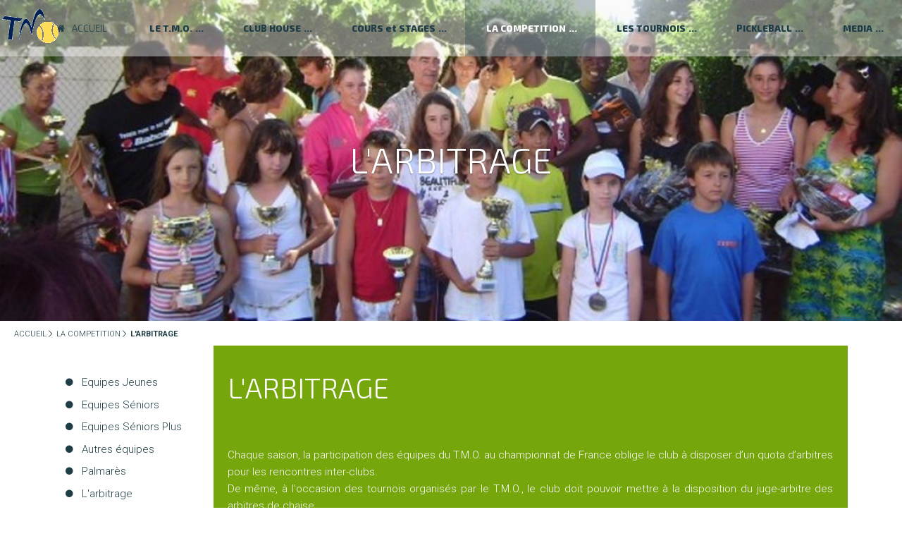

--- FILE ---
content_type: text/html; charset=utf-8
request_url: http://www.tmollioules.fr/index.php/larbitrage.html
body_size: 9163
content:
<!DOCTYPE html>
<html lang="fr">
<head>

      <meta charset="utf-8">
    <title>L'ARBITRAGE - ACCUEIL</title>
    <base href="http://www.tmollioules.fr/">

          <meta name="robots" content="index,follow">
      <meta name="description" content="">
      <meta name="keywords" content="">
      <meta name="generator" content="Contao Open Source CMS">
    
    <meta name="viewport" content="width=device-width,initial-scale=1.0">
    <link rel="stylesheet" href="https://fonts.googleapis.com/css?family=Exo+2:300,800%7CRoboto:300,700">
<link rel="stylesheet" href="assets/css/13b612d2c0c6.css">
        <script src="assets/js/b8fb5a32bed3.js"></script>
<link rel="stylesheet" href="files/freestyle-fx/fonts/icons/css/icons.css">
<script src="files/freestyle-fx/js/wow.min.js"></script>
<script>wow = new WOW(
                      {
                      boxClass:     'animation', //Class name that reveals the hidden box when user scrolls
                      animateClass: 'animated',	//Class name that triggers the CSS animations (’animated’ by default for the animate.css library)
                      offset:       100, //Define the distance between the bottom of browser viewport and the top of hidden box
                      mobile:       true, //Turn on/off WOW.js on mobile devices
                      live:         true //consatantly check for new WOW elements on the page
                    }
                    )
                    wow.init();
</script>
	<!--[if lt IE 10 ]>
      	<script src="files/freestyle/js/ie9-hacks/rAF.js"></script>
      	<script src="files/freestyle/ie9-hacks/js/classList.js"></script>
      	<script src="files/freestyle/js/ie9-hacks/function-bind.js"></script>
    <!--<![endif]-->
          <!--[if lt IE 9]>
      	<script src="assets/html5shiv/3.7.2/html5shiv-printshiv.min.js"></script>
  	  <![endif]-->
      

</head>
<body id="top" class="mac chrome blink ch131 full-width icon-record has-columns add-left">


      
    <div id="wrapper">

              
          <header id="header">
            <div class="block-group inside">
              
<div id="logo" class="logo-mobile block">
			<a href="" title="accueil"><img src="files/freestyle-fx/logo.png" alt="ACCUEIL logo"></a>
</div>
<div id="header-bar" class="block">
	<div class="inside block-group">
		<div id="logo" class="block">
			<a href="" title="accueil"><img src="files/freestyle-fx/logo.png" alt="ACCUEIL logo"></a>
		</div>
<!-- indexer::stop -->
<nav class="mod_navigation block" id="nav">

  
  <a href="index.php/larbitrage.html#skipNavigation52" class="invisible">Aller au contenu</a>

  
<ul class="level_1">
            <li class="icon-home first"><a href="index.php/accueil.html" title="ACCUEIL" class="icon-home first">ACCUEIL</a></li>
                <li class="submenu"><a href="index.php/actualites-du-tmo.html" title="LE T.M.O." class="submenu" aria-haspopup="true">LE T.M.O.</a>
<ul class="level_2">
            <li class="icon-record first"><a href="index.php/actualites-du-tmo.html" title="ACTUALITES DU TMO" class="icon-record first">Actualités du TMO</a></li>
                <li class="icon-record"><a href="index.php/sample-page-2.html" title="ADHESION ET TARIFS" class="icon-record">Adhésion et tarifs</a></li>
                <li class="icon-record"><a href="index.php/editos.html" title="EDITOS" class="icon-record">Editos</a></li>
                <li class="icon-record"><a href="index.php/administration.html" title="ADMINISTRATION" class="icon-record">Administration</a></li>
                <li class="icon-record"><a href="index.php/historique-du-club.html" title="HISTORIQUE DU CLUB" class="icon-record">Historique du club</a></li>
                <li class="icon-record"><a href="index.php/partenaires-du-tmo.html" title="PARTENAIRES DU TMO" class="icon-record">Partenaires du TMO</a></li>
                <li class="icon-record last"><a href="index.php/contact-acces.html" title="CONTACT ET ACCES" class="icon-record last">Contact & accès</a></li>
      </ul>
</li>
                <li class="submenu"><a href="index.php/snack.html" title="CLUB HOUSE" class="submenu" aria-haspopup="true">CLUB HOUSE</a>
<ul class="level_2">
            <li class="icon-record first"><a href="index.php/snack.html" title="SNACK" class="icon-record first">Snack</a></li>
                <li class="icon-record"><a href="index.php/service-cordage.html" title="SERVICE CORDAGE" class="icon-record">Service cordage</a></li>
                <li class="icon-record last"><a href="index.php/pro-shop.html" title="PRO SHOP" class="icon-record last">Pro shop</a></li>
      </ul>
</li>
                <li class="submenu"><a href="index.php/les-enseignants.html" title="COURS et STAGES" class="submenu" aria-haspopup="true">COURS et STAGES</a>
<ul class="level_2">
            <li class="icon-record first"><a href="index.php/les-enseignants.html" title="LES ENSEIGNANTS" class="icon-record first">Les enseignants</a></li>
                <li class="icon-record"><a href="index.php/les-stages.html" title="LES STAGES" class="icon-record">Les stages</a></li>
                <li class="icon-record"><a href="index.php/ecole-de-tennis.html" title="L'ECOLE DE TENNIS" class="icon-record">L'école de tennis</a></li>
                <li class="icon-record"><a href="index.php/handi-tennis.html" title="HANDI TENNIS" class="icon-record">Handi tennis</a></li>
                <li class="icon-record last"><a href="index.php/les-regles-du-tennis.html" title="LES REGLES DU TENNIS" class="icon-record last">Les règles du tennis</a></li>
      </ul>
</li>
                <li class="submenu trail"><a href="index.php/equipes-jeunes.html" title="LA COMPETITION" class="submenu trail" aria-haspopup="true">LA COMPETITION</a>
<ul class="level_2">
            <li class="icon-record sibling first"><a href="index.php/equipes-jeunes.html" title="EQUIPES JEUNES" class="icon-record sibling first">Equipes Jeunes</a></li>
                <li class="icon-record sibling"><a href="index.php/equipes-seniors.html" title="EQUIPES SENIORS" class="icon-record sibling">Equipes Séniors</a></li>
                <li class="icon-record sibling"><a href="index.php/equipes-seniors-plus.html" title="EQUIPES SENIORS PLUS" class="icon-record sibling">Equipes Séniors Plus</a></li>
                <li class="icon-record sibling"><a href="index.php/autres-equipes.html" title="AUTRES EQUIPES" class="icon-record sibling">Autres équipes</a></li>
                <li class="icon-record sibling"><a href="index.php/palmares.html" title="PALMARES" class="icon-record sibling">Palmarès</a></li>
                <li class="active icon-record last"><span class="active icon-record last">L'arbitrage</span></li>
      </ul>
</li>
                <li class="submenu"><a href="index.php/tournoi-open.html" title="LES TOURNOIS" class="submenu" aria-haspopup="true">LES TOURNOIS</a>
<ul class="level_2">
            <li class="icon-record first"><a href="index.php/tournoi-open.html" title="TOURNOI OPEN" class="icon-record first">Tournoi Open</a></li>
                <li class="icon-record last"><a href="index.php/tournoi-veterans.html" title="TOURNOI VETERANS" class="icon-record last">Tournoi Vétérans</a></li>
      </ul>
</li>
                <li class="submenu"><a href="index.php/le-pickleball.html" title="LE PICKLEBALL" class="submenu" aria-haspopup="true">PICKLEBALL</a>
<ul class="level_2">
            <li class="icon-record first"><a href="index.php/actualites-du-pickleball.html" title="ACTUALITES PICKELBALL" class="icon-record first">Actualités</a></li>
                <li class="icon-record"><a href="index.php/le-pickleball.html" title="JOUER" class="icon-record">Jouer</a></li>
                <li class="icon-record"><a href="index.php/tournois.html" title="TOURNOIS" class="icon-record">Tournois</a></li>
                <li class="icon-record last"><a href="index.php/entreprises.html" title="ENTREPRISES" class="icon-record last">Entreprises</a></li>
      </ul>
</li>
                <li class="submenu last"><a href="index.php/phototheque.html" title="MEDIA" class="submenu last" aria-haspopup="true">MEDIA</a>
<ul class="level_2">
            <li class="icon-record first"><a href="index.php/affiches-des-tournois.html" title="AFFICHES DES TOURNOIS" class="icon-record first">Affiches des tournois</a></li>
                <li class="icon-record"><a href="index.php/phototheque.html" title="PHOTOTHEQUE" class="icon-record">Photothèque</a></li>
                <li class="icon-record"><a href="index.php/videos.html" title="VIDEOTHEQUE" class="icon-record">Vidéothèque</a></li>
                <li class="icon-record"><a href="index.php/reportages.html" title="REPORTAGES" class="icon-record">Reportages</a></li>
                <li class="icon-record"><a href="index.php/la-presse-en-parle.html" title="LA PRESSE EN PARLE" class="icon-record">La presse en parle</a></li>
                <li class="icon-record"><a href="index.php/infos-utiles.html" title="INFOS UTILES" class="icon-record">Infos utiles</a></li>
                <li class="icon-record last"><a href="index.php/quiz.html" title="QUIZ" class="icon-record last">Quiz</a></li>
      </ul>
</li>
      </ul>

  <a id="skipNavigation52" class="invisible">&nbsp;</a>

</nav>
<!-- indexer::continue -->

</div>
</div><div class="mod_article header-image light first last block" id="article-639">
	
<div class="inside">

  
  
<div class="ce_text first last block">

  
  	<div class="header_wrapper">
		
  		
  		
		    		<figure class="rellax image_container float_above">

      	
      	

<img src="assets/images/c/competitions-dae3cb7c.jpg" width="1125" height="400" alt="">



      	
      	
    	</figure>
  		
  	    	<div class="content_wrapper block-group">
    			<div class="inner block"><h1 class="animation zoomIn" style="text-align: center;">L'ARBITRAGE</h1></div>
    	</div>
  	
</div>

</div>

  </div>
</div>
<!-- indexer::stop -->
<div class="mod_navigation block" id="mobile-menu">
   
    <input type="radio" id="nav-expand" name="nav" class="invis" />
    <nav class="nav-side">
      <label for="nav-collapse" class="close">
        &times;
      </label>
      
      <label for="nav-expand" class="btn-label">
        <span class="top"></span><span class="middle"></span><span class="bottom"></span>
        
      </label>
    
  <a href="index.php/larbitrage.html#skipNavigation53" class="invisible">Aller au contenu</a>
  	
<ul class="level_1">
            <li class="icon-home first"><a href="index.php/accueil.html" title="ACCUEIL" class="icon-home first">ACCUEIL</a></li>
                <li class="submenu"><a href="index.php/actualites-du-tmo.html" title="LE T.M.O." class="submenu" aria-haspopup="true">LE T.M.O.</a>
<ul class="level_2">
            <li class="icon-record first"><a href="index.php/actualites-du-tmo.html" title="ACTUALITES DU TMO" class="icon-record first">Actualités du TMO</a></li>
                <li class="icon-record"><a href="index.php/sample-page-2.html" title="ADHESION ET TARIFS" class="icon-record">Adhésion et tarifs</a></li>
                <li class="icon-record"><a href="index.php/editos.html" title="EDITOS" class="icon-record">Editos</a></li>
                <li class="icon-record"><a href="index.php/administration.html" title="ADMINISTRATION" class="icon-record">Administration</a></li>
                <li class="icon-record"><a href="index.php/historique-du-club.html" title="HISTORIQUE DU CLUB" class="icon-record">Historique du club</a></li>
                <li class="icon-record"><a href="index.php/partenaires-du-tmo.html" title="PARTENAIRES DU TMO" class="icon-record">Partenaires du TMO</a></li>
                <li class="icon-record last"><a href="index.php/contact-acces.html" title="CONTACT ET ACCES" class="icon-record last">Contact & accès</a></li>
      </ul>
</li>
                <li class="submenu"><a href="index.php/snack.html" title="CLUB HOUSE" class="submenu" aria-haspopup="true">CLUB HOUSE</a>
<ul class="level_2">
            <li class="icon-record first"><a href="index.php/snack.html" title="SNACK" class="icon-record first">Snack</a></li>
                <li class="icon-record"><a href="index.php/service-cordage.html" title="SERVICE CORDAGE" class="icon-record">Service cordage</a></li>
                <li class="icon-record last"><a href="index.php/pro-shop.html" title="PRO SHOP" class="icon-record last">Pro shop</a></li>
      </ul>
</li>
                <li class="submenu"><a href="index.php/les-enseignants.html" title="COURS et STAGES" class="submenu" aria-haspopup="true">COURS et STAGES</a>
<ul class="level_2">
            <li class="icon-record first"><a href="index.php/les-enseignants.html" title="LES ENSEIGNANTS" class="icon-record first">Les enseignants</a></li>
                <li class="icon-record"><a href="index.php/les-stages.html" title="LES STAGES" class="icon-record">Les stages</a></li>
                <li class="icon-record"><a href="index.php/ecole-de-tennis.html" title="L'ECOLE DE TENNIS" class="icon-record">L'école de tennis</a></li>
                <li class="icon-record"><a href="index.php/handi-tennis.html" title="HANDI TENNIS" class="icon-record">Handi tennis</a></li>
                <li class="icon-record last"><a href="index.php/les-regles-du-tennis.html" title="LES REGLES DU TENNIS" class="icon-record last">Les règles du tennis</a></li>
      </ul>
</li>
                <li class="submenu trail"><a href="index.php/equipes-jeunes.html" title="LA COMPETITION" class="submenu trail" aria-haspopup="true">LA COMPETITION</a>
<ul class="level_2">
            <li class="icon-record sibling first"><a href="index.php/equipes-jeunes.html" title="EQUIPES JEUNES" class="icon-record sibling first">Equipes Jeunes</a></li>
                <li class="icon-record sibling"><a href="index.php/equipes-seniors.html" title="EQUIPES SENIORS" class="icon-record sibling">Equipes Séniors</a></li>
                <li class="icon-record sibling"><a href="index.php/equipes-seniors-plus.html" title="EQUIPES SENIORS PLUS" class="icon-record sibling">Equipes Séniors Plus</a></li>
                <li class="icon-record sibling"><a href="index.php/autres-equipes.html" title="AUTRES EQUIPES" class="icon-record sibling">Autres équipes</a></li>
                <li class="icon-record sibling"><a href="index.php/palmares.html" title="PALMARES" class="icon-record sibling">Palmarès</a></li>
                <li class="active icon-record last"><span class="active icon-record last">L'arbitrage</span></li>
      </ul>
</li>
                <li class="submenu"><a href="index.php/tournoi-open.html" title="LES TOURNOIS" class="submenu" aria-haspopup="true">LES TOURNOIS</a>
<ul class="level_2">
            <li class="icon-record first"><a href="index.php/tournoi-open.html" title="TOURNOI OPEN" class="icon-record first">Tournoi Open</a></li>
                <li class="icon-record last"><a href="index.php/tournoi-veterans.html" title="TOURNOI VETERANS" class="icon-record last">Tournoi Vétérans</a></li>
      </ul>
</li>
                <li class="submenu"><a href="index.php/le-pickleball.html" title="LE PICKLEBALL" class="submenu" aria-haspopup="true">PICKLEBALL</a>
<ul class="level_2">
            <li class="icon-record first"><a href="index.php/actualites-du-pickleball.html" title="ACTUALITES PICKELBALL" class="icon-record first">Actualités</a></li>
                <li class="icon-record"><a href="index.php/le-pickleball.html" title="JOUER" class="icon-record">Jouer</a></li>
                <li class="icon-record"><a href="index.php/tournois.html" title="TOURNOIS" class="icon-record">Tournois</a></li>
                <li class="icon-record last"><a href="index.php/entreprises.html" title="ENTREPRISES" class="icon-record last">Entreprises</a></li>
      </ul>
</li>
                <li class="submenu last"><a href="index.php/phototheque.html" title="MEDIA" class="submenu last" aria-haspopup="true">MEDIA</a>
<ul class="level_2">
            <li class="icon-record first"><a href="index.php/affiches-des-tournois.html" title="AFFICHES DES TOURNOIS" class="icon-record first">Affiches des tournois</a></li>
                <li class="icon-record"><a href="index.php/phototheque.html" title="PHOTOTHEQUE" class="icon-record">Photothèque</a></li>
                <li class="icon-record"><a href="index.php/videos.html" title="VIDEOTHEQUE" class="icon-record">Vidéothèque</a></li>
                <li class="icon-record"><a href="index.php/reportages.html" title="REPORTAGES" class="icon-record">Reportages</a></li>
                <li class="icon-record"><a href="index.php/la-presse-en-parle.html" title="LA PRESSE EN PARLE" class="icon-record">La presse en parle</a></li>
                <li class="icon-record"><a href="index.php/infos-utiles.html" title="INFOS UTILES" class="icon-record">Infos utiles</a></li>
                <li class="icon-record last"><a href="index.php/quiz.html" title="QUIZ" class="icon-record last">Quiz</a></li>
      </ul>
</li>
      </ul>

  <a id="skipNavigation53" class="invisible">&nbsp;</a>
<input type="radio" id="nav-collapse" name="nav" checked="checked" class="invis" />
    
</nav>
</div>
<!-- indexer::continue -->

<!-- indexer::stop -->
<div class="mod_breadcrumb block">

  
  
  <ul>
                  <li class="first"><a href="index.php/accueil.html" title="ACCUEIL">ACCUEIL</a></li>
                        <li><a href="index.php/equipes-jeunes.html" title="LA COMPETITION">LA COMPETITION</a></li>
                        <li class="active last">L'ARBITRAGE</li>
            </ul>


</div>
<!-- indexer::continue -->
            </div>
          </header>
        
      
                    <div id="container" class="block-group">

                      <div id="main">
              <div class="block-group inside">
                <div class="mod_article grid12 style-4 animation slideInRight first block" id="titre-646">
	
<div class="inside">

  
  
<h1 class="ce_headline first last block">
  L'ARBITRAGE</h1>

  </div>
</div><div class="mod_article style-4 animation fadeIn last block" id="section-1-640" style="margin-bottom:30px;">
	
<div class="inside">

  
  
<div class="ce_text grid12 first block" style="margin-bottom:30px;">

  
  
      <p style="text-align: justify;">Chaque saison, la participation des équipes du T.M.O. au championnat de France oblige le club à disposer d’un quota d’arbitres pour les rencontres inter-clubs.<br>De même, à l'occasion des tournois organisés par le T.M.O., le club doit pouvoir mettre à la disposition du juge-arbitre des arbitres de chaise.</p>
<p style="text-align: justify;">Ainsi, est-il nécessaire d'inciter le volontariat parmi les adhérents afin de disposer d'un corps arbitral capable d'accompagner l'essor sportif du club.</p>
<p style="text-align: justify;">Tous les arbitres débutent au niveau de leur club, puis continuent dans leur Comité Départemental et leur Ligue avant de pouvoir prétendre postuler à l’examen d’arbitre Fédéral, qualification la plus élevée de la hiérarchie Fédérale. Les arbitres doivent avoir une ancienneté minimum à chaque grade pour prétendre postuler au grade supérieur (1 ou 2 ans selon les grades) et avoir une activité annuelle minimum.</p>
<p style="text-align: justify;">&nbsp;</p>
<p style="text-align: center;"><strong>Si vous souhaitez consacrer un peu de votre temps au club <br>et si vous êtes intéressé par une formation d'arbitre, n'hésitez pas à <a href="" target="_blank">nous contacter</a></strong></p>  
  
  

</div>

<div class="ce_text style-6 block" style="margin-bottom:30px;">

  
  
      <table id="table">
<thead>
<tr>
<th class="head" style="text-align: center;" colspan="4"><strong>NIVEAUX DE QUALIFICATION DES ARBITRES</strong></th>
</tr>
</thead>
<tbody>
<tr class="row_0 row_first even">
<td class="col_0" align="center" width="43%"><strong>FILIERES</strong></td>
<td class="col_1" align="center" width="14%"><strong>Niveau 1</strong></td>
<td class="col_2" align="center" width="14%"><strong>Niveau 2</strong></td>
<td class="col_3" align="center" width="14%"><strong>Niveau 3</strong></td>
</tr>
<tr class="row_0 row_first even">
<td class="col_0" align="center"><strong>ARBITRES DE CHAISE</strong></td>
<td class="col_1" align="center">A1</td>
<td class="col_2" align="center">A2</td>
<td class="col_3" align="center">A3</td>
</tr>
<tr class="row_0 row_first even">
<td class="col_0" align="center"><strong>JUGES-ARBITRES DE RENCONTRES PAR EQUIPES</strong></td>
<td class="col_1" align="center">JAE1</td>
<td class="col_2" align="center">JAE2</td>
<td class="col_3" align="center">JAE3</td>
</tr>
<tr class="row_0 row_first even">
<td class="col_0" align="center"><strong>JUGES-ARBITRES DE TOURNOIS</strong></td>
<td class="col_1" align="center">JAT1</td>
<td class="col_2" align="center">JAT2</td>
<td class="col_3" align="center">JAT3</td>
</tr>
</tbody>
</table>
<p>&nbsp;</p>  
  
  

</div>

<section class="ce_accordionSingle style-6 last ce_accordion ce_text block" style="margin-bottom:30px;">

  <div class="toggler">
    En savoir plus...  </div>

  <div class="accordion"><div>

          <p>&nbsp;</p>
<p style="text-align: center;"><strong>ARBITRE DE CHAISE</strong></p>
<p>&nbsp;</p>
<p style="text-align: center;"><strong>Arbitre A1</strong></p>
<p style="text-align: center; line-height: normal;">Il est compétent pour arbitrer principalement des parties opposant des joueurs de 3ème série. Il peut, exceptionnellement arbitrer des parties de joueurs de 2ème série dans le cadre du Championnat de France par équipes ou du tournoi open du club dans lequel il est licencié.<br>Tout licencié de la catégorie 13 ans ou plus peut postuler directement à la qualification d’arbitre A1. Avant l’âge de 13 ans, chaque ligue pourra attribuer la dénomination de « jeune arbitre de ligue ».<br>Compétences requises :<br>Avoir arbitré 5 parties complètes sur la chaise.<br>Connaissance des règles du jeu : 50 questions – 10 questions de double<br>(cf : initiation aux règles du jeu et à l’arbitrage au club junior)<br>La qualification A1 est par essence temporaire. Elle doit mener dans l’année à l’acquisition de la qualification supérieure.</p>
<p>&nbsp;</p>
<p style="text-align: center;"><strong>Arbitre A2</strong></p>
<p style="text-align: center; line-height: normal;">Il est compétent pour arbitrer des parties opposant des joueurs de toutes séries dans le cadre des épreuves individuelles et des épreuves du Championnat de France par équipes.<br>Pour pouvoir postuler, il faut présenter un carnet d’arbitrage annuel en tant qu’arbitre A1 justifiant au moins 10 parties officielles arbitrées avec des évaluations satisfaisantes.<br>Compétences requises :<br>Être arbitre A1.<br>Connaissance des règles du jeu et règlements sportifs et administratifs.<br>(cf : L’arbitrage en 255 questions – Statuts et Règlements Fédéraux.)<br>Avoir arbitré 20 parties minimum au cours de l’année.<br>Tous les deux ans, participer à une séance de perfectionnement et d’évaluation sur la chaise.</p>
<p>&nbsp;</p>
<p style="text-align: center;"><strong>Arbitre A3 </strong></p>
<p style="text-align: center; line-height: normal;">Il est compétent pour arbitrer toute partie de compétition homologuée FFT. Il pourra être proposé pour officier sur des rencontres internationales. La mission de formation des arbitres de qualification inférieure peut lui être confié.<br>Pour pouvoir postuler, il faut être arbitre Juge-arbitre de compétition par équipes</p>
<p>&nbsp;</p>
<p style="text-align: center;"><strong>JUGE-ARBITRE DE RENCONTRE PAR EQUIPES </strong></p>
<p>&nbsp;</p>
<p style="text-align: center;"><strong>Juge-Arbitre JAE1 – Niveau Régional</strong></p>
<p style="text-align: center; line-height: normal;">Il est compétent pour diriger, sur le territoire de la ligue à laquelle il appartient, toute rencontre par équipes de niveau départemental ou régional, à l’exception des championnats prénationaux.<br>Tout Juge-Arbitre doit être majeur. Toutefois, un jeune encore mineur peut suivre les formations et passer les épreuves permettant d’acquérir la qualification ; il obtiendra la qualification de Juge-Arbitre le jour où il atteindra la majorité légale.<br>Compétences requises :<br>Les règles du jeu : L’arbitrage en 255 questions<br>Règlements Administratifs : Statuts et Règlements Fédéraux : Titre quatrième : chapitres I et II.<br>Règlements Sportifs : Article 1 à 43.exceptés ceux concernant les épreuves individuelles, et articles 80 à 103.<br>Règlements des championnats par équipes de la ligue ou du comité.<br>Guide : Le Juge-Arbitre d’une rencontre par équipes.<br>Tous les 4 ans maximum, participation à une séance de perfectionnement technique avec étude de cas.</p>
<p>&nbsp;</p>
<p style="text-align: center;"><strong>Juge-Arbitre JAE2 – Niveau championnat de France</strong></p>
<p style="text-align: center; line-height: normal;">Il est compétent pour diriger, sur le territoire de la ligue à laquelle il appartient, toute rencontre par équipes de niveau régional ou national, à l’exception de la Première Division.<br>Le candidat doit être titulaire de la qualification JAE1 depuis un an minimum et avoir juge-arbitré au moins deux rencontres.<br>Compétences requises :<br>Les mêmes que pour la qualification JAE1<br>Tous les deux ans maximum, participation à une séance de perfectionnement technique avec étude de cas.</p>
<p>&nbsp;</p>
<p style="text-align: center; line-height: normal;"><strong>Juge-Arbitre JAE 3 – Niveau National</strong></p>
<p style="text-align: center; line-height: normal;">Il est compétent pour diriger, sur le territoire national, toute rencontre nationale par équipes.<br>Le candidat doit être titulaire de la qualification JAE2 depuis 3 ans minimun et avoir juge-arbitré au moins 2 rencontres de championnat national par an. La candidature doit avoir reçu l’avis favorable du Président de la Commission Régionale d’Arbitrage et du Président de la ligue et être présentée, par écrit, à la Commission Fédérale d’Arbitrage.A2 depuis un an minimum et présenter une activité annuelle en tant qu’arbitre A2 justifiant d’une vingtaine de parties officielles opposant des joueurs ou joueuses de classement égal ou supérieur à 0, avec des évaluations qualitativement satisfaisantes. La candidature doit avoir reçu l’avis favorable du Président de la Commission Régionale d’Arbitrage et du Président de la Ligue.</p>
<p>&nbsp;</p>
<p style="text-align: center;"><strong>JUGE-ARBITRE DE COMPETITION INDIVIDUELLE</strong></p>
<p>&nbsp;</p>
<p style="text-align: center;"><strong>Juge-arbitre JAT1</strong></p>
<p style="text-align: center; line-height: normal;">Il est compétent pour organiser, au sein du club dans lequel il est licencié, tout tournoi interne et tournoi de jeunes, à l’exception de ceux qui figurent sur une liste définie annuellement par la ligue et dont l’homologation requiert un JAT2 ou de qualification supérieure. Il peut également organiser dans son club des tournois open de non-classés et 4ème série ou être l’adjoint d’un juge-arbitre JAT de qualification supérieure pour tout tournoi.<br>Tout Juge-Arbitre doit être majeur. Toutefois, un jeune encore mineur peut suivre les formations et passer les épreuves permettant d’acquérir la qualification ; il obtiendra la qualification de Juge-Arbitre le jour où il atteindra l’âge de la majorité légale.<br>Compétences requises<br>Les règles du jeu : L’Arbitrage en 255 questions<br>Règlements Administratifs : Statuts et Règlements Fédéraux : Titre 4ème - Chapitres I et II<br>Règlements Sportifs : Statuts et Règlements Fédéraux : articles 1 à 20, 22 à 31, 33 à 56 et 69 à 79.<br>Guides : Poules et formats courts – Méthode d’établissement des tableaux (à l’exception du chapitre 5).<br>Tous les 3 ans maximum, participation à une séance de perfectionnement technique avec étude de cas.</p>
<p>&nbsp;</p>
<p style="text-align: center;"><strong>Juge-Arbitre JAT2</strong></p>
<p style="text-align: center; line-height: normal;">Il est compétent pour organiser, sur le territoire de sa ligue, tout tournoi ou épreuve individuelle homologué par la FFT.<br>Le candidat doit être titulaire de la qualification JAT1 depuis 1 an minimum et avoir juge-arbitré au moins un tournoi chaque année.<br>Compétences requises : Les mêmes que pour la qualification JAT2 et tous les 2 ans maximum, participation à une séance de perfectionnement technique avec étude de cas.</p>
<p>&nbsp;</p>
<p style="text-align: center;"><strong>Juge-Arbitre JAT3</strong></p>
<p style="text-align: center; line-height: normal;">Ils sont compétents pour organiser, sur le territoire national, toute compétition individuelle de tennis, de beach tennis, de padel ou de tennis-fauteuil homologuée par la FFT.</p>
<p>&nbsp;</p>
<p><a href="https://www.fft.fr/arbitrer/les-metiers-de-larbitrage" target="_blank"><img style="display: block; margin-left: auto; margin-right: auto;" src="files/la_competition/fft.svg" alt="Lien FFT arbitrage" width="60px"></a></p>    
    
    
  </div></div>

</section>

  </div>
</div>              </div>
                          </div>
             
   	                            <aside id="left" class="block-group">
                <div class="block inside">
                  
<!-- indexer::stop -->
<nav class="mod_navigation subnav block">

  
  <a href="index.php/larbitrage.html#skipNavigation54" class="invisible">Aller au contenu</a>

  
<ul class="level_1">
            <li class="icon-record sibling first"><a href="index.php/equipes-jeunes.html" title="EQUIPES JEUNES" class="icon-record sibling first">Equipes Jeunes</a></li>
                <li class="icon-record sibling"><a href="index.php/equipes-seniors.html" title="EQUIPES SENIORS" class="icon-record sibling">Equipes Séniors</a></li>
                <li class="icon-record sibling"><a href="index.php/equipes-seniors-plus.html" title="EQUIPES SENIORS PLUS" class="icon-record sibling">Equipes Séniors Plus</a></li>
                <li class="icon-record sibling"><a href="index.php/autres-equipes.html" title="AUTRES EQUIPES" class="icon-record sibling">Autres équipes</a></li>
                <li class="icon-record sibling"><a href="index.php/palmares.html" title="PALMARES" class="icon-record sibling">Palmarès</a></li>
                <li class="active icon-record last"><span class="active icon-record last">L'arbitrage</span></li>
      </ul>

  <a id="skipNavigation54" class="invisible">&nbsp;</a>

</nav>
<!-- indexer::continue -->
                </div>
              </aside>
                      
                                
        </div>
      
      
                        <footer id="footer">
            <div class="block-group inside">
              
<div class="inside">
	<div class="ce_text grid3 first block">

  
  
      <div><iframe style="border: 1px solid #0C2C5D;" src="https://api.wo-cloud.com/content/widget/?geoObjectKey=5813128&amp;language=fr&amp;region=FR&amp;timeFormat=HH:mm&amp;windUnit=kmh&amp;systemOfMeasurement=metric&amp;temperatureUnit=celsius" name="CW2" width="250" height="318" frameborder="0" scrolling="no"></iframe></div>  
  
  

</div>

<div class="ce_text grid3 block">

  
  
      <p style="padding-left: 25px;"><a title="Lien site officiel Ollioules" href="http://www.ollioules.fr/" target="_blank"><img style="float: left;" src="files/freestyle-fx/logo_ollioules.png" alt="Lien site officiel Ollioules" width=""></a></p>  
  
  

</div>

<div class="ce_text grid3 block">

  
  
      <p><strong>Tennis Municipal Ollioulais</strong></p>
<p>568, route de la gare</p>
<p>83190 Ollioules - France</p>
<p id="footericon" class="icon-mail-1"><a href="index.php/contact-acces.html">Contact</a></p>
<p>&nbsp;</p>
<!--<p id="footericon" class="icon-facebook-official"><a href="https://www.facebook.com/TennisTeamTmo/" target="_blank">Facebook</a></p>-->
<p class="icon-phone-1">04 94 63 15 78</p>
<!--<p class="icon-youtube"><a href="http://www.youtube.com" target="_blank">Youtube channel</a></p>
<p class="icon-twitter"><a href="http://www.twitter.com" target="_blank">Twitter</a></p>-->  
  
  

</div>

<div class="ce_sliderStart grid3 hide-controls block">

  
  <div class="content-slider" data-config="3000,300,0,1">
    <div class="slider-wrapper">

<div class="ce_text block">

  
  
      <h3 style="text-align: center;"><a title="Cliquez" href="index.php/partenaires-du-tmo.html"><img style="float: right;" src="files/logopartenaires/Logo_BV.jpg" alt="" width="260" height="100%"></a></h3>  
  
  

</div>

<div class="ce_text block">

  
  
      <h3 style="text-align: center;"><a title="Cliquez" href="index.php/partenaires-du-tmo.html"><img style="float: right;" src="files/logopartenaires/delarte.jpg" alt="" width="260" height="100%"></a></h3>  
  
  

</div>

<div class="ce_text block">

  
  
      <h3 style="text-align: center;"><a title="Cliquez" href="index.php/partenaires-du-tmo.html"><img style="float: right;" src="files/logopartenaires/logo_credit_agricole_pm.jpg" alt="" width="260" height="100%"></a></h3>  
  
  

</div>

<div class="ce_text block">

  
  
      <h3 style="text-align: center;"><a title="Cliquez" href="index.php/partenaires-du-tmo.html"><img style="float: right;" src="files/logopartenaires/peugeotlogo.jpg" alt="" width="260" height="100%"></a></h3>  
  
  

</div>

<div class="ce_text block">

  
  
      <h3 style="text-align: center;"><a title="Cliquez" href="index.php/partenaires-du-tmo.html"><img style="float: right;" src="files/logopartenaires/aquavision.png" alt="" width="260" height="100%"></a></h3>  
  
  

</div>

<div class="ce_text block">

  
  
      <h3 style="text-align: center;"><a title="Cliquez" href="index.php/partenaires-du-tmo.html"><img style="float: right;" src="files/logopartenaires/citronvert.png" alt="" width="260" height="100%"></a></h3>  
  
  

</div>

<div class="ce_text block">

  
  
      <h3 style="text-align: center;"><a title="Cliquez" href="index.php/partenaires-du-tmo.html"><img style="float: right;" src="files/logopartenaires/cure_center.png" alt="" width="260" height="100%"></a></h3>  
  
  

</div>

<div class="ce_text block">

  
  
      <h3 style="text-align: center;"><a title="Cliquez" href="index.php/partenaires-du-tmo.html"><img style="float: right;" src="files/logopartenaires/labodelmas.png" alt="" width="260" height="100%"></a></h3>  
  
  

</div>

<div class="ce_text block">

  
  
      <h3 style="text-align: center;"><a title="Cliquez" href="index.php/partenaires-du-tmo.html"><img style="float: right;" src="files/logopartenaires/le_guevellou.png" alt="" width="260" height="100%"></a></h3>  
  
  

</div>

<div class="ce_text block">

  
  
      <h3 style="text-align: center;"><a title="Cliquez" href="index.php/partenaires-du-tmo.html"><img style="float: right;" src="files/logopartenaires/logo_R2B.png" alt="" width="260" height="100%"></a></h3>  
  
  

</div>

<div class="ce_text block">

  
  
      <h3 style="text-align: center;"><a title="Cliquez" href="index.php/partenaires-du-tmo.html"><img style="float: right;" src="files/logopartenaires/ma_reine.png" alt="" width="260" height="100%"></a></h3>  
  
  

</div>

    </div>
  </div>

  <nav class="slider-control">
    <a href="#" class="slider-prev">Précédente</a>
    <span class="slider-menu"></span>
    <a href="#" class="slider-next">Suivante</a>
  </nav>

</div>

<div class="ce_text grid3 last block" style="margin-top:19px;">

  
  
      <p>&nbsp;</p>
<p><span id="footericon" class="icon-copyright"><a href="index.php/mentions-legales.html" target="_blank">TMO 2026 </a>&nbsp;&nbsp;&nbsp;&nbsp;&nbsp;&nbsp;<span class="icon-sitemap"><a href="index.php/plan-du-site.html" target="_blank">Plan du site </a></span></span></p>  
  
  

</div>

</div>            </div>
          </footer>
              
    </div>

        
<script src="assets/jquery/ui/1.11.4/jquery-ui.min.js"></script>
<script>
  (function($) {
    $(document).ready(function() {
      $(document).accordion({
        // Put custom options here
        heightStyle: 'content',
        header: 'div.toggler',
        collapsible: true,
        active: false,
        create: function(event, ui) {
          ui.header.addClass('active');
        },
        activate: function(event, ui) {
          ui.newHeader.addClass('active');
          ui.oldHeader.removeClass('active');
        }
      });
    });
  })(jQuery);
</script>

<script src="assets/jquery/colorbox/1.6.1/js/colorbox.min.js"></script>
<script>
  (function($) {
    $(document).ready(function() {
      $('a[data-lightbox]').map(function() {
        $(this).colorbox({
          // Put custom options here
          loop: false,
          rel: $(this).attr('data-lightbox'),
          maxWidth: '95%',
          maxHeight: '95%'
        });
      });
    });
  })(jQuery);
</script>

<script src="assets/jquery/mediaelement/2.21.2/js/mediaelement-and-player.min.js"></script>
<script>
  (function($) {
    $(document).ready(function() {
      $('video,audio').filter(function() {
          return $(this).parents('picture').length === 0;
      }).mediaelementplayer({
        // Put custom options here
        pluginPath: '/assets/jquery/mediaelement/2.21.2/',
        flashName: 'legacy/flashmediaelement.swf',
        silverlightName: 'legacy/silverlightmediaelement.xap'
      });
    });
  })(jQuery);
</script>

<script src="assets/swipe/2.0/js/swipe.min.js"></script>
<script>
  (function($) {
    $(document).ready(function() {
      $('.ce_sliderStart').each(function(i, cte) {
        var s = $('.content-slider', cte)[0],
            c = s.getAttribute('data-config').split(',');
        new Swipe(s, {
          // Put custom options here
          'auto': parseInt(c[0]),
          'speed': parseInt(c[1]),
          'startSlide': parseInt(c[2]),
          'continuous': parseInt(c[3]),
          'menu': $('.slider-control', cte)[0]
        });
      });
    });
  })(jQuery);
</script>

<script>setTimeout(function(){var e=function(e,t){try{var n=new XMLHttpRequest}catch(r){return}n.open("GET",e,!0),n.onreadystatechange=function(){this.readyState==4&&this.status==200&&typeof t=="function"&&t(this.responseText)},n.send()},t="system/cron/cron.";e(t+"txt",function(n){parseInt(n||0)<Math.round(+(new Date)/1e3)-86400&&e(t+"php")})},5e3);</script>

<script src="files/freestyle-fx/js/DoubleTapToGo.js"></script>
<script>
	$( function()
	{
		$( '#nav li:has(ul)' ).doubleTapToGo();
	});
</script>
<script src="files/freestyle-fx/js/Headroom.js"></script>
<script>
(function() {
    var header = document.querySelector("#header-bar");

    if(window.location.hash) {
      header.classList.add("headroom--unpinned");
    }

    var headroom = new Headroom(header, {
        tolerance: {
          down : 10,
          up : 20
        },
        offset : 300
    });
    headroom.init();

}());
</script>

<script src="files/freestyle-fx/js/rellax.min.js"></script>
<script>
  // Also can pass in optional settings block
  var rellax = new Rellax('.rellax', {speed: -4})
</script>

<script>
$(window).scroll(function(){
    $(".fade-out").css("opacity", 1 - $(window).scrollTop() / 400);
  });
</script>
</body>
</html>


--- FILE ---
content_type: text/css
request_url: http://www.tmollioules.fr/assets/css/13b612d2c0c6.css
body_size: 20921
content:
body,div,h1,h2,h3,h4,h5,h6,p,blockquote,pre,code,ol,ul,li,dl,dt,dd,figure,table,th,td,form,fieldset,legend,input,textarea{margin:0;padding:0}table{border-spacing:0;border-collapse:collapse}caption,th,td{text-align:left;text-align:start;vertical-align:top}abbr,acronym{font-variant:normal;border-bottom:1px dotted #666;cursor:help}blockquote,q{quotes:none}fieldset,img{border:0}ul{list-style-type:none}sup{vertical-align:text-top}sub{vertical-align:text-bottom}del{text-decoration:line-through}ins{text-decoration:none}header,footer,nav,section,aside,article,figure,figcaption{display:block}body{font:12px/1 "Lucida Grande","Lucida Sans Unicode",Verdana,sans-serif;color:#000}input,button,textarea,select{font-family:inherit;font-size:99%;font-weight:inherit}pre,code{font-family:Monaco,monospace}h1,h2,h3,h4,h5,h6{font-size:100%;font-weight:400}h1{font-size:1.8333em}h2{font-size:1.6667em}h3{font-size:1.5em}h4{font-size:1.3333em}table{font-size:inherit}caption,th{font-weight:700}a{color:#00f}h1,h2,h3,h4,h5,h6{margin-top:1em}h1,h2,h3,h4,h5,h6,p,pre,blockquote,table,ol,ul,form{margin-bottom:12px}
body,form,figure{margin:0;padding:0}img{border:0}header,footer,nav,section,aside,article,figure,figcaption{display:block}body{font-size:100.01%}select,input,textarea{font-size:99%}#container,.inside{position:relative}#main,#left,#right{float:left;position:relative}#main{width:100%}#left{margin-left:-100%}#right{margin-right:-100%}#footer{clear:both}#main .inside{min-height:1px}.ce_gallery>ul{margin:0;padding:0;overflow:hidden;list-style:none}.ce_gallery>ul li{float:left}.ce_gallery>ul li.col_first{clear:left}.float_left{float:left}.float_right{float:right}.block{overflow:hidden}.clear,#clear{height:.1px;font-size:.1px;line-height:.1px;clear:both}.invisible{border:0;clip:rect(0 0 0 0);height:1px;margin:-1px;overflow:hidden;padding:0;position:absolute;width:1px}.custom{display:block}#container:after,.custom:after{content:"";display:table;clear:both}
@media (max-width:767px){#wrapper{margin:0;width:auto}#container{padding-left:0;padding-right:0}#main,#left,#right{float:none;width:auto}#left{right:0;margin-left:0}#right{margin-right:0}}img{max-width:100%;height:auto}.ie7 img{-ms-interpolation-mode:bicubic}.ie8 img{width:auto}
/* ColorBox, (c) 2011 Jack Moore, MIT license */
#colorbox,#cboxOverlay,#cboxWrapper{position:absolute;top:0;left:0;z-index:9999;overflow:hidden}#cboxWrapper{max-width:none}#cboxOverlay{position:fixed;width:100%;height:100%}#cboxMiddleLeft,#cboxBottomLeft{clear:left}#cboxContent{position:relative}#cboxLoadedContent{overflow:auto;-webkit-overflow-scrolling:touch}#cboxTitle{margin:0}#cboxLoadingOverlay,#cboxLoadingGraphic{position:absolute;top:0;left:0;width:100%;height:100%}#cboxPrevious,#cboxNext,#cboxClose,#cboxSlideshow{cursor:pointer}.cboxPhoto{float:left;margin:auto;border:0;display:block;max-width:none;-ms-interpolation-mode:bicubic}.cboxIframe{width:100%;height:100%;display:block;border:0;padding:0;margin:0}#colorbox,#cboxContent,#cboxLoadedContent{box-sizing:content-box;-moz-box-sizing:content-box;-webkit-box-sizing:content-box}#cboxOverlay{background:#000;opacity:.9;filter:alpha(opacity = 90)}#colorbox{outline:0}#cboxContent{margin-top:20px;background:#000}.cboxIframe{background:#fff}#cboxError{padding:50px;border:1px solid #ccc}#cboxLoadedContent{border:5px solid #000;background:#fff}#cboxTitle{position:absolute;top:-20px;left:0;color:#ccc}#cboxCurrent{position:absolute;top:-20px;right:0;color:#ccc}#cboxLoadingGraphic{background:url("../../assets/jquery/colorbox/1.6.1/images/loading.gif") no-repeat center center}#cboxPrevious,#cboxNext,#cboxSlideshow,#cboxClose{border:0;padding:0;margin:0;overflow:visible;width:auto;background:0}#cboxPrevious:active,#cboxNext:active,#cboxSlideshow:active,#cboxClose:active{outline:0}#cboxSlideshow{position:absolute;top:-20px;right:90px;color:#fff}#cboxPrevious{position:absolute;top:50%;left:5px;margin-top:-32px;background:url("../../assets/jquery/colorbox/1.6.1/images/controls.png") no-repeat top left;width:28px;height:65px;text-indent:-9999px}#cboxPrevious:hover{background-position:bottom left}#cboxNext{position:absolute;top:50%;right:5px;margin-top:-32px;background:url("../../assets/jquery/colorbox/1.6.1/images/controls.png") no-repeat top right;width:28px;height:65px;text-indent:-9999px}#cboxNext:hover{background-position:bottom right}#cboxClose{position:absolute;top:5px;right:5px;display:block;background:url("../../assets/jquery/colorbox/1.6.1/images/controls.png") no-repeat top center;width:38px;height:19px;text-indent:-9999px}#cboxClose:hover{background-position:bottom center}
/* MediaElement.js, (c) 2010-2014 John Dyer, MIT license */
.mejs-offscreen{clip:rect(1px 1px 1px 1px);clip:rect(1px,1px,1px,1px);clip-path:polygon(0 0,0 0,0 0,0 0);position:absolute!important;height:1px;width:1px;overflow:hidden}.mejs-container{position:relative;background:#000;font-family:Helvetica,Arial;text-align:left;vertical-align:top;text-indent:0}.mejs-audio{margin-top:18px}.mejs-container:focus{outline:none}.me-plugin{position:absolute}.mejs-embed,.mejs-embed body{width:100%;height:100%;margin:0;padding:0;background:#000;overflow:hidden}.mejs-fullscreen{overflow:hidden!important}.mejs-container-fullscreen{position:fixed;left:0;top:0;right:0;bottom:0;overflow:hidden;z-index:1000}.mejs-container-fullscreen .mejs-mediaelement,.mejs-container-fullscreen video{width:100%;height:100%}.mejs-clear{clear:both}.mejs-background{position:absolute;top:0;left:0}.mejs-mediaelement{position:absolute;top:0;left:0;width:100%;height:100%}.mejs-poster{position:absolute;top:0;left:0;background-size:contain;background-position:50% 50%;background-repeat:no-repeat}:root .mejs-poster img{display:none}.mejs-poster img{border:0;padding:0;border:0}.mejs-overlay{position:absolute;top:0;left:0}.mejs-overlay-play{cursor:pointer}.mejs-overlay-button{position:absolute;top:50%;left:50%;width:100px;height:100px;margin:-50px 0 0 -50px;background:url(../../assets/jquery/mediaelement/2.21.2/images/bigplay.svg) no-repeat}.no-svg .mejs-overlay-button{background-image:url(../../assets/jquery/mediaelement/2.21.2/images/bigplay.png)}.mejs-overlay:hover .mejs-overlay-button{background-position:0 -100px}.mejs-overlay-loading{position:absolute;top:50%;left:50%;width:80px;height:80px;margin:-40px 0 0 -40px;background:#333;background:url(../../assets/jquery/mediaelement/2.21.2/images/background.png);background:rgba(0,0,0,.9);background:-webkit-gradient(linear,0% 0%,0% 100%,from(rgba(50,50,50,.9)),to(rgba(0,0,0,.9)));background:-webkit-linear-gradient(top,rgba(50,50,50,.9),rgba(0,0,0,.9));background:-moz-linear-gradient(top,rgba(50,50,50,.9),rgba(0,0,0,.9));background:-o-linear-gradient(top,rgba(50,50,50,.9),rgba(0,0,0,.9));background:-ms-linear-gradient(top,rgba(50,50,50,.9),rgba(0,0,0,.9));background:linear-gradient(rgba(50,50,50,.9),rgba(0,0,0,.9))}.mejs-overlay-loading span{display:block;width:80px;height:80px;background:url(../../assets/jquery/mediaelement/2.21.2/images/loading.gif) 50% 50% no-repeat}.mejs-container .mejs-controls{position:absolute;list-style-type:none;margin:0;padding:0;bottom:0;left:0;background:url(../../assets/jquery/mediaelement/2.21.2/images/background.png);background:rgba(0,0,0,.7);background:-webkit-gradient(linear,0% 0%,0% 100%,from(rgba(50,50,50,.7)),to(rgba(0,0,0,.7)));background:-webkit-linear-gradient(top,rgba(50,50,50,.7),rgba(0,0,0,.7));background:-moz-linear-gradient(top,rgba(50,50,50,.7),rgba(0,0,0,.7));background:-o-linear-gradient(top,rgba(50,50,50,.7),rgba(0,0,0,.7));background:-ms-linear-gradient(top,rgba(50,50,50,.7),rgba(0,0,0,.7));background:linear-gradient(rgba(50,50,50,.7),rgba(0,0,0,.7));height:30px;width:100%}.mejs-container .mejs-controls div{list-style-type:none;background-image:none;display:block;float:left;margin:0;padding:0;width:26px;height:26px;font-size:11px;line-height:11px;font-family:Helvetica,Arial;border:0}.mejs-controls .mejs-button button{cursor:pointer;display:block;font-size:0;line-height:0;text-decoration:none;margin:7px 5px;padding:0;position:absolute;height:16px;width:16px;border:0;background:url(../../assets/jquery/mediaelement/2.21.2/images/controls.svg) no-repeat}.no-svg .mejs-controls .mejs-button button{background-image:url(../../assets/jquery/mediaelement/2.21.2/images/controls.png)}.mejs-controls .mejs-button button:focus{outline:dotted 1px #999}.mejs-container .mejs-controls .mejs-time{color:#fff;display:block;height:17px;width:auto;padding:10px 3px 0 3px;overflow:hidden;text-align:center;-moz-box-sizing:content-box;-webkit-box-sizing:content-box;box-sizing:content-box}.mejs-container .mejs-controls .mejs-time a{color:#fff;font-size:11px;line-height:12px;display:block;float:left;margin:1px 2px 0 0;width:auto}.mejs-controls .mejs-play button{background-position:0 0}.mejs-controls .mejs-pause button{background-position:0 -16px}.mejs-controls .mejs-stop button{background-position:-112px 0}.mejs-controls div.mejs-time-rail{direction:ltr;width:200px;padding-top:5px}.mejs-controls .mejs-time-rail span,.mejs-controls .mejs-time-rail a{display:block;position:absolute;width:180px;height:10px;-webkit-border-radius:2px;-moz-border-radius:2px;border-radius:2px;cursor:pointer}.mejs-controls .mejs-time-rail .mejs-time-total{margin:5px;background:#333;background:rgba(50,50,50,.8);background:-webkit-gradient(linear,0% 0%,0% 100%,from(rgba(30,30,30,.8)),to(rgba(60,60,60,.8)));background:-webkit-linear-gradient(top,rgba(30,30,30,.8),rgba(60,60,60,.8));background:-moz-linear-gradient(top,rgba(30,30,30,.8),rgba(60,60,60,.8));background:-o-linear-gradient(top,rgba(30,30,30,.8),rgba(60,60,60,.8));background:-ms-linear-gradient(top,rgba(30,30,30,.8),rgba(60,60,60,.8));background:linear-gradient(rgba(30,30,30,.8),rgba(60,60,60,.8))}.mejs-controls .mejs-time-rail .mejs-time-buffering{width:100%;background-image:-o-linear-gradient(-45deg,rgba(255,255,255,.15) 25%,transparent 25%,transparent 50%,rgba(255,255,255,.15) 50%,rgba(255,255,255,.15) 75%,transparent 75%,transparent);background-image:-webkit-gradient(linear,0 100%,100% 0,color-stop(.25,rgba(255,255,255,.15)),color-stop(.25,transparent),color-stop(.5,transparent),color-stop(.5,rgba(255,255,255,.15)),color-stop(.75,rgba(255,255,255,.15)),color-stop(.75,transparent),to(transparent));background-image:-webkit-linear-gradient(-45deg,rgba(255,255,255,.15) 25%,transparent 25%,transparent 50%,rgba(255,255,255,.15) 50%,rgba(255,255,255,.15) 75%,transparent 75%,transparent);background-image:-moz-linear-gradient(-45deg,rgba(255,255,255,.15) 25%,transparent 25%,transparent 50%,rgba(255,255,255,.15) 50%,rgba(255,255,255,.15) 75%,transparent 75%,transparent);background-image:-ms-linear-gradient(-45deg,rgba(255,255,255,.15) 25%,transparent 25%,transparent 50%,rgba(255,255,255,.15) 50%,rgba(255,255,255,.15) 75%,transparent 75%,transparent);background-image:linear-gradient(-45deg,rgba(255,255,255,.15) 25%,transparent 25%,transparent 50%,rgba(255,255,255,.15) 50%,rgba(255,255,255,.15) 75%,transparent 75%,transparent);-webkit-background-size:15px 15px;-moz-background-size:15px 15px;-o-background-size:15px 15px;background-size:15px 15px;-webkit-animation:buffering-stripes 2s linear infinite;-moz-animation:buffering-stripes 2s linear infinite;-ms-animation:buffering-stripes 2s linear infinite;-o-animation:buffering-stripes 2s linear infinite;animation:buffering-stripes 2s linear infinite}@-webkit-keyframes buffering-stripes{0%{background-position:0 0}to{background-position:30px 0}}@-moz-keyframes buffering-stripes{0%{background-position:0 0}to{background-position:30px 0}}@-ms-keyframes buffering-stripes{0%{background-position:0 0}to{background-position:30px 0}}@-o-keyframes buffering-stripes{0%{background-position:0 0}to{background-position:30px 0}}@keyframes buffering-stripes{0%{background-position:0 0}to{background-position:30px 0}}.mejs-controls .mejs-time-rail .mejs-time-loaded{background:#3caac8;background:rgba(60,170,200,.8);background:-webkit-gradient(linear,0% 0%,0% 100%,from(rgba(44,124,145,.8)),to(rgba(78,183,212,.8)));background:-webkit-linear-gradient(top,rgba(44,124,145,.8),rgba(78,183,212,.8));background:-moz-linear-gradient(top,rgba(44,124,145,.8),rgba(78,183,212,.8));background:-o-linear-gradient(top,rgba(44,124,145,.8),rgba(78,183,212,.8));background:-ms-linear-gradient(top,rgba(44,124,145,.8),rgba(78,183,212,.8));background:linear-gradient(rgba(44,124,145,.8),rgba(78,183,212,.8));width:0}.mejs-controls .mejs-time-rail .mejs-time-current{background:#fff;background:rgba(255,255,255,.8);background:-webkit-gradient(linear,0% 0%,0% 100%,from(rgba(255,255,255,.9)),to(rgba(200,200,200,.8)));background:-webkit-linear-gradient(top,rgba(255,255,255,.9),rgba(200,200,200,.8));background:-moz-linear-gradient(top,rgba(255,255,255,.9),rgba(200,200,200,.8));background:-o-linear-gradient(top,rgba(255,255,255,.9),rgba(200,200,200,.8));background:-ms-linear-gradient(top,rgba(255,255,255,.9),rgba(200,200,200,.8));background:linear-gradient(rgba(255,255,255,.9),rgba(200,200,200,.8));width:0}.mejs-controls .mejs-time-rail .mejs-time-handle{display:none;position:absolute;margin:0;width:10px;background:#fff;-webkit-border-radius:5px;-moz-border-radius:5px;border-radius:5px;cursor:pointer;border:solid 2px #333;top:-2px;text-align:center}.mejs-controls .mejs-time-rail .mejs-time-float{position:absolute;display:none;background:#eee;width:36px;height:17px;border:solid 1px #333;top:-26px;margin-left:-18px;text-align:center;color:#111}.mejs-controls .mejs-time-rail .mejs-time-float-current{margin:2px;width:30px;display:block;text-align:center;left:0}.mejs-controls .mejs-time-rail .mejs-time-float-corner{position:absolute;display:block;width:0;height:0;line-height:0;border:solid 5px #eee;border-color:#eee transparent transparent transparent;-webkit-border-radius:0;-moz-border-radius:0;border-radius:0;top:15px;left:13px}.mejs-long-video .mejs-controls .mejs-time-rail .mejs-time-float{width:48px}.mejs-long-video .mejs-controls .mejs-time-rail .mejs-time-float-current{width:44px}.mejs-long-video .mejs-controls .mejs-time-rail .mejs-time-float-corner{left:18px}.mejs-controls .mejs-fullscreen-button button{background-position:-32px 0}.mejs-controls .mejs-unfullscreen button{background-position:-32px -16px}.mejs-controls .mejs-mute button{background-position:-16px -16px}.mejs-controls .mejs-unmute button{background-position:-16px 0}.mejs-controls .mejs-volume-button{position:relative}.mejs-controls .mejs-volume-button .mejs-volume-slider{display:none;height:115px;width:25px;background:url(../../assets/jquery/mediaelement/2.21.2/images/background.png);background:rgba(50,50,50,.7);-webkit-border-radius:0;-moz-border-radius:0;border-radius:0;top:-115px;left:0;z-index:1;position:absolute;margin:0}.mejs-controls .mejs-volume-button:hover{-webkit-border-radius:0 0 4px 4px;-moz-border-radius:0 0 4px 4px;border-radius:0 0 4px 4px}.mejs-controls .mejs-volume-button .mejs-volume-slider .mejs-volume-total{position:absolute;left:11px;top:8px;width:2px;height:100px;background:#ddd;background:rgba(255,255,255,.5);margin:0}.mejs-controls .mejs-volume-button .mejs-volume-slider .mejs-volume-current{position:absolute;left:11px;top:8px;width:2px;height:100px;background:#ddd;background:rgba(255,255,255,.9);margin:0}.mejs-controls .mejs-volume-button .mejs-volume-slider .mejs-volume-handle{position:absolute;left:4px;top:-3px;width:16px;height:6px;background:#ddd;background:rgba(255,255,255,.9);cursor:N-resize;-webkit-border-radius:1px;-moz-border-radius:1px;border-radius:1px;margin:0}.mejs-controls a.mejs-horizontal-volume-slider{height:26px;width:56px;position:relative;display:block;float:left;vertical-align:middle}.mejs-controls .mejs-horizontal-volume-slider .mejs-horizontal-volume-total{position:absolute;left:0;top:11px;width:50px;height:8px;margin:0;padding:0;font-size:1px;-webkit-border-radius:2px;-moz-border-radius:2px;border-radius:2px;background:#333;background:rgba(50,50,50,.8);background:-webkit-gradient(linear,0% 0%,0% 100%,from(rgba(30,30,30,.8)),to(rgba(60,60,60,.8)));background:-webkit-linear-gradient(top,rgba(30,30,30,.8),rgba(60,60,60,.8));background:-moz-linear-gradient(top,rgba(30,30,30,.8),rgba(60,60,60,.8));background:-o-linear-gradient(top,rgba(30,30,30,.8),rgba(60,60,60,.8));background:-ms-linear-gradient(top,rgba(30,30,30,.8),rgba(60,60,60,.8));background:linear-gradient(rgba(30,30,30,.8),rgba(60,60,60,.8))}.mejs-controls .mejs-horizontal-volume-slider .mejs-horizontal-volume-current{position:absolute;left:0;top:11px;width:50px;height:8px;margin:0;padding:0;font-size:1px;-webkit-border-radius:2px;-moz-border-radius:2px;border-radius:2px;background:#fff;background:rgba(255,255,255,.8);background:-webkit-gradient(linear,0% 0%,0% 100%,from(rgba(255,255,255,.9)),to(rgba(200,200,200,.8)));background:-webkit-linear-gradient(top,rgba(255,255,255,.9),rgba(200,200,200,.8));background:-moz-linear-gradient(top,rgba(255,255,255,.9),rgba(200,200,200,.8));background:-o-linear-gradient(top,rgba(255,255,255,.9),rgba(200,200,200,.8));background:-ms-linear-gradient(top,rgba(255,255,255,.9),rgba(200,200,200,.8));background:linear-gradient(rgba(255,255,255,.9),rgba(200,200,200,.8))}.mejs-controls .mejs-horizontal-volume-slider .mejs-horizontal-volume-handle{display:none}.mejs-controls .mejs-captions-button{position:relative}.mejs-controls .mejs-captions-button button{background-position:-48px 0}.mejs-controls .mejs-captions-button .mejs-captions-selector{visibility:hidden;position:absolute;bottom:26px;right:-51px;width:85px;height:100px;background:url(../../assets/jquery/mediaelement/2.21.2/images/background.png);background:rgba(50,50,50,.7);border:solid 1px transparent;padding:10px 10px 0 10px;overflow:hidden;-webkit-border-radius:0;-moz-border-radius:0;border-radius:0}.mejs-controls .mejs-captions-button:hover .mejs-captions-selector{visibility:visible}.mejs-controls .mejs-captions-button .mejs-captions-selector ul{margin:0;padding:0;display:block;list-style-type:none!important;overflow:hidden}.mejs-controls .mejs-captions-button .mejs-captions-selector ul li{margin:0 0 6px 0;padding:0;list-style-type:none!important;display:block;color:#fff;overflow:hidden}.mejs-controls .mejs-captions-button .mejs-captions-selector ul li input{clear:both;float:left;margin:3px 3px 0 5px}.mejs-controls .mejs-captions-button .mejs-captions-selector ul li label{width:55px;float:left;padding:4px 0 0 0;line-height:15px;font-family:helvetica,arial;font-size:10px}.mejs-controls .mejs-captions-button .mejs-captions-translations{font-size:10px;margin:0 0 5px 0}.mejs-chapters{position:absolute;top:0;left:0;-xborder-right:solid 1px #fff;width:10000px;z-index:1}.mejs-chapters .mejs-chapter{position:absolute;float:left;background:#222;background:rgba(0,0,0,.7);background:-webkit-gradient(linear,0% 0%,0% 100%,from(rgba(50,50,50,.7)),to(rgba(0,0,0,.7)));background:-webkit-linear-gradient(top,rgba(50,50,50,.7),rgba(0,0,0,.7));background:-moz-linear-gradient(top,rgba(50,50,50,.7),rgba(0,0,0,.7));background:-o-linear-gradient(top,rgba(50,50,50,.7),rgba(0,0,0,.7));background:-ms-linear-gradient(top,rgba(50,50,50,.7),rgba(0,0,0,.7));background:linear-gradient(rgba(50,50,50,.7),rgba(0,0,0,.7));filter:progid:DXImageTransform.Microsoft.Gradient(GradientType=0, startColorstr=#323232,endColorstr=#000000);overflow:hidden;border:0}.mejs-chapters .mejs-chapter .mejs-chapter-block{font-size:11px;color:#fff;padding:5px;display:block;border-right:solid 1px #333;border-bottom:solid 1px #333;cursor:pointer}.mejs-chapters .mejs-chapter .mejs-chapter-block-last{border-right:none}.mejs-chapters .mejs-chapter .mejs-chapter-block:hover{background:#666;background:rgba(102,102,102,.7);background:-webkit-gradient(linear,0% 0%,0% 100%,from(rgba(102,102,102,.7)),to(rgba(50,50,50,.6)));background:-webkit-linear-gradient(top,rgba(102,102,102,.7),rgba(50,50,50,.6));background:-moz-linear-gradient(top,rgba(102,102,102,.7),rgba(50,50,50,.6));background:-o-linear-gradient(top,rgba(102,102,102,.7),rgba(50,50,50,.6));background:-ms-linear-gradient(top,rgba(102,102,102,.7),rgba(50,50,50,.6));background:linear-gradient(rgba(102,102,102,.7),rgba(50,50,50,.6));filter:progid:DXImageTransform.Microsoft.Gradient(GradientType=0, startColorstr=#666666,endColorstr=#323232)}.mejs-chapters .mejs-chapter .mejs-chapter-block .ch-title{font-size:12px;font-weight:700;display:block;white-space:nowrap;text-overflow:ellipsis;margin:0 0 3px 0;line-height:12px}.mejs-chapters .mejs-chapter .mejs-chapter-block .ch-timespan{font-size:12px;line-height:12px;margin:3px 0 4px 0;display:block;white-space:nowrap;text-overflow:ellipsis}.mejs-captions-layer{position:absolute;bottom:0;left:0;text-align:center;line-height:20px;font-size:16px;color:#fff}.mejs-captions-layer a{color:#fff;text-decoration:underline}.mejs-captions-layer[lang=ar]{font-size:20px;font-weight:400}.mejs-captions-position{position:absolute;width:100%;bottom:15px;left:0}.mejs-captions-position-hover{bottom:35px}.mejs-captions-text{padding:3px 5px;background:url(../../assets/jquery/mediaelement/2.21.2/images/background.png);background:rgba(20,20,20,.5);white-space:pre-wrap}.me-cannotplay a{color:#fff;font-weight:700}.me-cannotplay span{padding:15px;display:block}.mejs-controls .mejs-loop-off button{background-position:-64px -16px}.mejs-controls .mejs-loop-on button{background-position:-64px 0}.mejs-controls .mejs-backlight-off button{background-position:-80px -16px}.mejs-controls .mejs-backlight-on button{background-position:-80px 0}.mejs-controls .mejs-picturecontrols-button{background-position:-96px 0}.mejs-contextmenu{position:absolute;width:150px;padding:10px;border-radius:4px;top:0;left:0;background:#fff;border:solid 1px #999;z-index:1001}.mejs-contextmenu .mejs-contextmenu-separator{height:1px;font-size:0;margin:5px 6px;background:#333}.mejs-contextmenu .mejs-contextmenu-item{font-family:Helvetica,Arial;font-size:12px;padding:4px 6px;cursor:pointer;color:#333}.mejs-contextmenu .mejs-contextmenu-item:hover{background:#2c7c91;color:#fff}.mejs-controls .mejs-sourcechooser-button{position:relative}.mejs-controls .mejs-sourcechooser-button button{background-position:-128px 0}.mejs-controls .mejs-sourcechooser-button .mejs-sourcechooser-selector{visibility:hidden;position:absolute;bottom:26px;right:-10px;width:130px;height:100px;background:url(../../assets/jquery/mediaelement/2.21.2/images/background.png);background:rgba(50,50,50,.7);border:solid 1px transparent;padding:10px;overflow:hidden;-webkit-border-radius:0;-moz-border-radius:0;border-radius:0}.mejs-controls .mejs-sourcechooser-button .mejs-sourcechooser-selector ul{margin:0;padding:0;display:block;list-style-type:none!important;overflow:hidden}.mejs-controls .mejs-sourcechooser-button .mejs-sourcechooser-selector ul li{margin:0 0 6px 0;padding:0;list-style-type:none!important;display:block;color:#fff;overflow:hidden}.mejs-controls .mejs-sourcechooser-button .mejs-sourcechooser-selector ul li input{clear:both;float:left;margin:3px 3px 0 5px}.mejs-controls .mejs-sourcechooser-button .mejs-sourcechooser-selector ul li label{width:100px;float:left;padding:4px 0 0 0;line-height:15px;font-family:helvetica,arial;font-size:10px}.mejs-postroll-layer{position:absolute;bottom:0;left:0;width:100%;height:100%;background:url(../../assets/jquery/mediaelement/2.21.2/images/background.png);background:rgba(50,50,50,.7);z-index:1000;overflow:hidden}.mejs-postroll-layer-content{width:100%;height:100%}.mejs-postroll-close{position:absolute;right:0;top:0;background:url(../../assets/jquery/mediaelement/2.21.2/images/background.png);background:rgba(50,50,50,.7);color:#fff;padding:4px;z-index:100;cursor:pointer}div.mejs-speed-button{width:46px!important;position:relative}.mejs-controls .mejs-button.mejs-speed-button button{background:0 0;width:36px;font-size:11px;line-height:normal;color:#fff}.mejs-controls .mejs-speed-button .mejs-speed-selector{display:none;position:absolute;top:-100px;left:-10px;width:60px;height:100px;background:url(../../assets/jquery/mediaelement/2.21.2/images/background.png);background:rgba(50,50,50,.7);border:solid 1px transparent;padding:0;overflow:hidden;-webkit-border-radius:0;-moz-border-radius:0;border-radius:0}.mejs-controls .mejs-speed-button:hover>.mejs-speed-selector{display:block}.mejs-controls .mejs-speed-button .mejs-speed-selector ul li label.mejs-speed-selected{color:#21f8f8}.mejs-controls .mejs-speed-button .mejs-speed-selector ul{margin:0;padding:0;display:block;list-style-type:none!important;overflow:hidden}.mejs-controls .mejs-speed-button .mejs-speed-selector ul li{margin:0 0 6px 0;padding:0 10px;list-style-type:none!important;display:block;color:#fff;overflow:hidden}.mejs-controls .mejs-speed-button .mejs-speed-selector ul li input{clear:both;float:left;margin:3px 3px 0 5px;display:none}.mejs-controls .mejs-speed-button .mejs-speed-selector ul li label{width:60px;float:left;padding:4px 0 0 0;line-height:15px;font-family:helvetica,arial;font-size:11.5px;color:#fff;margin-left:5px;cursor:pointer}.mejs-controls .mejs-speed-button .mejs-speed-selector ul li:hover{background-color:#c8c8c8!important;background-color:rgba(255,255,255,.4)!important}.mejs-controls .mejs-button.mejs-jump-forward-button{background:url(../../assets/jquery/mediaelement/2.21.2/images/jumpforward.png) no-repeat;background-position:3px 3px}.mejs-controls .mejs-button.mejs-jump-forward-button button{background:0 0;font-size:9px;line-height:normal;color:#fff}.mejs-controls .mejs-button.mejs-skip-back-button{background:url(../../assets/jquery/mediaelement/2.21.2/images/skipback.png) no-repeat;background-position:3px 3px}.mejs-controls .mejs-button.mejs-skip-back-button button{background:0 0;font-size:9px;line-height:normal;color:#fff}
/* Swipe 2.0, (C) Brad Birdsall 2012, MIT license */
.content-slider{overflow:hidden;visibility:hidden;position:relative}.slider-wrapper{overflow:hidden;position:relative}.slider-wrapper>*{float:left;width:100%;position:relative}.slider-control{height:30px;position:relative}.slider-control a,.slider-control .slider-menu{position:absolute;top:9px;display:inline-block}.slider-control .slider-prev{left:0}.slider-control .slider-next{right:0}.slider-control .slider-menu{top:0;width:50%;left:50%;margin-left:-25%;font-size:27px;text-align:center}.slider-control .slider-menu b{color:#bbb;cursor:pointer}.slider-control .slider-menu b.active{color:#666}
@media (min-width: 1024px){
/* Settings_Desktop.css */
.full-width #main *[class*="mod_"] .inside,.full-width #footer .inside{max-width:1125px}.boxed #wrapper{max-width:1125px}.boxed #header-bar{max-width:1125px}#header-bar .inside{max-width:1125px}.has-columns #container{max-width:1125px}.add-left #left{width:20%;left: calc(-100% + 20%)}.add-left.add-right #left{width:20%;left: calc(-100% + 20% + 20%)}.add-right #right{width:20%}.add-left #main{width: calc(100% - 20%);left: 20%}.add-right #main{width: calc(100% - 20%)}.add-left.add-right #main{width: calc(100% - 20% - 20%);left: 20%}.hero .inside{max-width:1125px}body{font-size:1.5em}h1{font-size:4.0rem}h2{font-size:3.4rem}h3{font-size:3.0rem}h4{font-size:2.4rem}h5{font-size:1.8rem}h6{font-size:1.5rem}
}
@media (min-width: 769px) and (max-width: 1023px){
/* Settings_Tablet.css */
.full-width #main div[class*="mod_"] .inside,.full-width #footer .inside{width:100%}.boxed #wrapper{max-width:960px}.boxed #header-bar{max-width:960px}.boxed #header-bar .inside{max-width:960px}.add-left.add-right #left,.add-left.add-right #right{width:50%}body{font-size:1.6em}
}
@media (max-width: 768px){
/* Settings_small.css */
body.boxed{background-image:none}body{font-size:1.5em}h1{font-size:3.5rem}h2{font-size:3.2rem}h3{font-size:3.0rem}h4{font-size:2.6rem}h5{font-size:2.0rem}h6{font-size:1.5rem}
}
/* pocketgrid.css */
.block-group,.block,.block-group:after,.block:after,.block-group:before,.block:before{-webkit-box-sizing: border-box;-moz-box-sizing: border-box;box-sizing: border-box}.block-group{*zoom: 1}.block-group:before,.block-group:after{display:table;line-height:0;content: ""}.block-group:after{clear:both}.block-group{margin:0;padding:0;/* ul/li compatibility */  list-style-type: none}.block-group > .block-group{float:left;clear:none;margin: 0 !important}.block{width:100%;float:left}
/* animate.min.css */
@charset "UTF-8";

/*!
 * animate.css -http://daneden.me/animate
 * Version - 3.5.1
 * Licensed under the MIT license - http://opensource.org/licenses/MIT
 *
 * Copyright (c) 2016 Daniel Eden
 */

.animated{-webkit-animation-duration:1s;animation-duration:1s;-webkit-animation-fill-mode:both;animation-fill-mode:both}.animated.infinite{-webkit-animation-iteration-count:infinite;animation-iteration-count:infinite}.animated.hinge{-webkit-animation-duration:2s;animation-duration:2s}.animated.bounceIn,.animated.bounceOut,.animated.flipOutX,.animated.flipOutY{-webkit-animation-duration:.75s;animation-duration:.75s}@-webkit-keyframes bounce{0%,20%,53%,80%,to{-webkit-animation-timing-function:cubic-bezier(.215,.61,.355,1);animation-timing-function:cubic-bezier(.215,.61,.355,1);-webkit-transform:translateZ(0);transform:translateZ(0)}40%,43%{-webkit-transform:translate3d(0,-30px,0);transform:translate3d(0,-30px,0)}40%,43%,70%{-webkit-animation-timing-function:cubic-bezier(.755,.05,.855,.06);animation-timing-function:cubic-bezier(.755,.05,.855,.06)}70%{-webkit-transform:translate3d(0,-15px,0);transform:translate3d(0,-15px,0)}90%{-webkit-transform:translate3d(0,-4px,0);transform:translate3d(0,-4px,0)}}@keyframes bounce{0%,20%,53%,80%,to{-webkit-animation-timing-function:cubic-bezier(.215,.61,.355,1);animation-timing-function:cubic-bezier(.215,.61,.355,1);-webkit-transform:translateZ(0);transform:translateZ(0)}40%,43%{-webkit-transform:translate3d(0,-30px,0);transform:translate3d(0,-30px,0)}40%,43%,70%{-webkit-animation-timing-function:cubic-bezier(.755,.05,.855,.06);animation-timing-function:cubic-bezier(.755,.05,.855,.06)}70%{-webkit-transform:translate3d(0,-15px,0);transform:translate3d(0,-15px,0)}90%{-webkit-transform:translate3d(0,-4px,0);transform:translate3d(0,-4px,0)}}.bounce{-webkit-animation-name:bounce;animation-name:bounce;-webkit-transform-origin:center bottom;transform-origin:center bottom}@-webkit-keyframes flash{0%,50%,to{opacity:1}25%,75%{opacity:0}}@keyframes flash{0%,50%,to{opacity:1}25%,75%{opacity:0}}.flash{-webkit-animation-name:flash;animation-name:flash}@-webkit-keyframes pulse{0%{-webkit-transform:scaleX(1);transform:scaleX(1)}50%{-webkit-transform:scale3d(1.05,1.05,1.05);transform:scale3d(1.05,1.05,1.05)}to{-webkit-transform:scaleX(1);transform:scaleX(1)}}@keyframes pulse{0%{-webkit-transform:scaleX(1);transform:scaleX(1)}50%{-webkit-transform:scale3d(1.05,1.05,1.05);transform:scale3d(1.05,1.05,1.05)}to{-webkit-transform:scaleX(1);transform:scaleX(1)}}.pulse{-webkit-animation-name:pulse;animation-name:pulse}@-webkit-keyframes rubberBand{0%{-webkit-transform:scaleX(1);transform:scaleX(1)}30%{-webkit-transform:scale3d(1.25,.75,1);transform:scale3d(1.25,.75,1)}40%{-webkit-transform:scale3d(.75,1.25,1);transform:scale3d(.75,1.25,1)}50%{-webkit-transform:scale3d(1.15,.85,1);transform:scale3d(1.15,.85,1)}65%{-webkit-transform:scale3d(.95,1.05,1);transform:scale3d(.95,1.05,1)}75%{-webkit-transform:scale3d(1.05,.95,1);transform:scale3d(1.05,.95,1)}to{-webkit-transform:scaleX(1);transform:scaleX(1)}}@keyframes rubberBand{0%{-webkit-transform:scaleX(1);transform:scaleX(1)}30%{-webkit-transform:scale3d(1.25,.75,1);transform:scale3d(1.25,.75,1)}40%{-webkit-transform:scale3d(.75,1.25,1);transform:scale3d(.75,1.25,1)}50%{-webkit-transform:scale3d(1.15,.85,1);transform:scale3d(1.15,.85,1)}65%{-webkit-transform:scale3d(.95,1.05,1);transform:scale3d(.95,1.05,1)}75%{-webkit-transform:scale3d(1.05,.95,1);transform:scale3d(1.05,.95,1)}to{-webkit-transform:scaleX(1);transform:scaleX(1)}}.rubberBand{-webkit-animation-name:rubberBand;animation-name:rubberBand}@-webkit-keyframes shake{0%,to{-webkit-transform:translateZ(0);transform:translateZ(0)}10%,30%,50%,70%,90%{-webkit-transform:translate3d(-10px,0,0);transform:translate3d(-10px,0,0)}20%,40%,60%,80%{-webkit-transform:translate3d(10px,0,0);transform:translate3d(10px,0,0)}}@keyframes shake{0%,to{-webkit-transform:translateZ(0);transform:translateZ(0)}10%,30%,50%,70%,90%{-webkit-transform:translate3d(-10px,0,0);transform:translate3d(-10px,0,0)}20%,40%,60%,80%{-webkit-transform:translate3d(10px,0,0);transform:translate3d(10px,0,0)}}.shake{-webkit-animation-name:shake;animation-name:shake}@-webkit-keyframes headShake{0%{-webkit-transform:translateX(0);transform:translateX(0)}6.5%{-webkit-transform:translateX(-6px) rotateY(-9deg);transform:translateX(-6px) rotateY(-9deg)}18.5%{-webkit-transform:translateX(5px) rotateY(7deg);transform:translateX(5px) rotateY(7deg)}31.5%{-webkit-transform:translateX(-3px) rotateY(-5deg);transform:translateX(-3px) rotateY(-5deg)}43.5%{-webkit-transform:translateX(2px) rotateY(3deg);transform:translateX(2px) rotateY(3deg)}50%{-webkit-transform:translateX(0);transform:translateX(0)}}@keyframes headShake{0%{-webkit-transform:translateX(0);transform:translateX(0)}6.5%{-webkit-transform:translateX(-6px) rotateY(-9deg);transform:translateX(-6px) rotateY(-9deg)}18.5%{-webkit-transform:translateX(5px) rotateY(7deg);transform:translateX(5px) rotateY(7deg)}31.5%{-webkit-transform:translateX(-3px) rotateY(-5deg);transform:translateX(-3px) rotateY(-5deg)}43.5%{-webkit-transform:translateX(2px) rotateY(3deg);transform:translateX(2px) rotateY(3deg)}50%{-webkit-transform:translateX(0);transform:translateX(0)}}.headShake{-webkit-animation-timing-function:ease-in-out;animation-timing-function:ease-in-out;-webkit-animation-name:headShake;animation-name:headShake}@-webkit-keyframes swing{20%{-webkit-transform:rotate(15deg);transform:rotate(15deg)}40%{-webkit-transform:rotate(-10deg);transform:rotate(-10deg)}60%{-webkit-transform:rotate(5deg);transform:rotate(5deg)}80%{-webkit-transform:rotate(-5deg);transform:rotate(-5deg)}to{-webkit-transform:rotate(0deg);transform:rotate(0deg)}}@keyframes swing{20%{-webkit-transform:rotate(15deg);transform:rotate(15deg)}40%{-webkit-transform:rotate(-10deg);transform:rotate(-10deg)}60%{-webkit-transform:rotate(5deg);transform:rotate(5deg)}80%{-webkit-transform:rotate(-5deg);transform:rotate(-5deg)}to{-webkit-transform:rotate(0deg);transform:rotate(0deg)}}.swing{-webkit-transform-origin:top center;transform-origin:top center;-webkit-animation-name:swing;animation-name:swing}@-webkit-keyframes tada{0%{-webkit-transform:scaleX(1);transform:scaleX(1)}10%,20%{-webkit-transform:scale3d(.9,.9,.9) rotate(-3deg);transform:scale3d(.9,.9,.9) rotate(-3deg)}30%,50%,70%,90%{-webkit-transform:scale3d(1.1,1.1,1.1) rotate(3deg);transform:scale3d(1.1,1.1,1.1) rotate(3deg)}40%,60%,80%{-webkit-transform:scale3d(1.1,1.1,1.1) rotate(-3deg);transform:scale3d(1.1,1.1,1.1) rotate(-3deg)}to{-webkit-transform:scaleX(1);transform:scaleX(1)}}@keyframes tada{0%{-webkit-transform:scaleX(1);transform:scaleX(1)}10%,20%{-webkit-transform:scale3d(.9,.9,.9) rotate(-3deg);transform:scale3d(.9,.9,.9) rotate(-3deg)}30%,50%,70%,90%{-webkit-transform:scale3d(1.1,1.1,1.1) rotate(3deg);transform:scale3d(1.1,1.1,1.1) rotate(3deg)}40%,60%,80%{-webkit-transform:scale3d(1.1,1.1,1.1) rotate(-3deg);transform:scale3d(1.1,1.1,1.1) rotate(-3deg)}to{-webkit-transform:scaleX(1);transform:scaleX(1)}}.tada{-webkit-animation-name:tada;animation-name:tada}@-webkit-keyframes wobble{0%{-webkit-transform:none;transform:none}15%{-webkit-transform:translate3d(-25%,0,0) rotate(-5deg);transform:translate3d(-25%,0,0) rotate(-5deg)}30%{-webkit-transform:translate3d(20%,0,0) rotate(3deg);transform:translate3d(20%,0,0) rotate(3deg)}45%{-webkit-transform:translate3d(-15%,0,0) rotate(-3deg);transform:translate3d(-15%,0,0) rotate(-3deg)}60%{-webkit-transform:translate3d(10%,0,0) rotate(2deg);transform:translate3d(10%,0,0) rotate(2deg)}75%{-webkit-transform:translate3d(-5%,0,0) rotate(-1deg);transform:translate3d(-5%,0,0) rotate(-1deg)}to{-webkit-transform:none;transform:none}}@keyframes wobble{0%{-webkit-transform:none;transform:none}15%{-webkit-transform:translate3d(-25%,0,0) rotate(-5deg);transform:translate3d(-25%,0,0) rotate(-5deg)}30%{-webkit-transform:translate3d(20%,0,0) rotate(3deg);transform:translate3d(20%,0,0) rotate(3deg)}45%{-webkit-transform:translate3d(-15%,0,0) rotate(-3deg);transform:translate3d(-15%,0,0) rotate(-3deg)}60%{-webkit-transform:translate3d(10%,0,0) rotate(2deg);transform:translate3d(10%,0,0) rotate(2deg)}75%{-webkit-transform:translate3d(-5%,0,0) rotate(-1deg);transform:translate3d(-5%,0,0) rotate(-1deg)}to{-webkit-transform:none;transform:none}}.wobble{-webkit-animation-name:wobble;animation-name:wobble}@-webkit-keyframes jello{0%,11.1%,to{-webkit-transform:none;transform:none}22.2%{-webkit-transform:skewX(-12.5deg) skewY(-12.5deg);transform:skewX(-12.5deg) skewY(-12.5deg)}33.3%{-webkit-transform:skewX(6.25deg) skewY(6.25deg);transform:skewX(6.25deg) skewY(6.25deg)}44.4%{-webkit-transform:skewX(-3.125deg) skewY(-3.125deg);transform:skewX(-3.125deg) skewY(-3.125deg)}55.5%{-webkit-transform:skewX(1.5625deg) skewY(1.5625deg);transform:skewX(1.5625deg) skewY(1.5625deg)}66.6%{-webkit-transform:skewX(-.78125deg) skewY(-.78125deg);transform:skewX(-.78125deg) skewY(-.78125deg)}77.7%{-webkit-transform:skewX(.390625deg) skewY(.390625deg);transform:skewX(.390625deg) skewY(.390625deg)}88.8%{-webkit-transform:skewX(-.1953125deg) skewY(-.1953125deg);transform:skewX(-.1953125deg) skewY(-.1953125deg)}}@keyframes jello{0%,11.1%,to{-webkit-transform:none;transform:none}22.2%{-webkit-transform:skewX(-12.5deg) skewY(-12.5deg);transform:skewX(-12.5deg) skewY(-12.5deg)}33.3%{-webkit-transform:skewX(6.25deg) skewY(6.25deg);transform:skewX(6.25deg) skewY(6.25deg)}44.4%{-webkit-transform:skewX(-3.125deg) skewY(-3.125deg);transform:skewX(-3.125deg) skewY(-3.125deg)}55.5%{-webkit-transform:skewX(1.5625deg) skewY(1.5625deg);transform:skewX(1.5625deg) skewY(1.5625deg)}66.6%{-webkit-transform:skewX(-.78125deg) skewY(-.78125deg);transform:skewX(-.78125deg) skewY(-.78125deg)}77.7%{-webkit-transform:skewX(.390625deg) skewY(.390625deg);transform:skewX(.390625deg) skewY(.390625deg)}88.8%{-webkit-transform:skewX(-.1953125deg) skewY(-.1953125deg);transform:skewX(-.1953125deg) skewY(-.1953125deg)}}.jello{-webkit-animation-name:jello;animation-name:jello;-webkit-transform-origin:center;transform-origin:center}@-webkit-keyframes bounceIn{0%,20%,40%,60%,80%,to{-webkit-animation-timing-function:cubic-bezier(.215,.61,.355,1);animation-timing-function:cubic-bezier(.215,.61,.355,1)}0%{opacity:0;-webkit-transform:scale3d(.3,.3,.3);transform:scale3d(.3,.3,.3)}20%{-webkit-transform:scale3d(1.1,1.1,1.1);transform:scale3d(1.1,1.1,1.1)}40%{-webkit-transform:scale3d(.9,.9,.9);transform:scale3d(.9,.9,.9)}60%{opacity:1;-webkit-transform:scale3d(1.03,1.03,1.03);transform:scale3d(1.03,1.03,1.03)}80%{-webkit-transform:scale3d(.97,.97,.97);transform:scale3d(.97,.97,.97)}to{opacity:1;-webkit-transform:scaleX(1);transform:scaleX(1)}}@keyframes bounceIn{0%,20%,40%,60%,80%,to{-webkit-animation-timing-function:cubic-bezier(.215,.61,.355,1);animation-timing-function:cubic-bezier(.215,.61,.355,1)}0%{opacity:0;-webkit-transform:scale3d(.3,.3,.3);transform:scale3d(.3,.3,.3)}20%{-webkit-transform:scale3d(1.1,1.1,1.1);transform:scale3d(1.1,1.1,1.1)}40%{-webkit-transform:scale3d(.9,.9,.9);transform:scale3d(.9,.9,.9)}60%{opacity:1;-webkit-transform:scale3d(1.03,1.03,1.03);transform:scale3d(1.03,1.03,1.03)}80%{-webkit-transform:scale3d(.97,.97,.97);transform:scale3d(.97,.97,.97)}to{opacity:1;-webkit-transform:scaleX(1);transform:scaleX(1)}}.bounceIn{-webkit-animation-name:bounceIn;animation-name:bounceIn}@-webkit-keyframes bounceInDown{0%,60%,75%,90%,to{-webkit-animation-timing-function:cubic-bezier(.215,.61,.355,1);animation-timing-function:cubic-bezier(.215,.61,.355,1)}0%{opacity:0;-webkit-transform:translate3d(0,-3000px,0);transform:translate3d(0,-3000px,0)}60%{opacity:1;-webkit-transform:translate3d(0,25px,0);transform:translate3d(0,25px,0)}75%{-webkit-transform:translate3d(0,-10px,0);transform:translate3d(0,-10px,0)}90%{-webkit-transform:translate3d(0,5px,0);transform:translate3d(0,5px,0)}to{-webkit-transform:none;transform:none}}@keyframes bounceInDown{0%,60%,75%,90%,to{-webkit-animation-timing-function:cubic-bezier(.215,.61,.355,1);animation-timing-function:cubic-bezier(.215,.61,.355,1)}0%{opacity:0;-webkit-transform:translate3d(0,-3000px,0);transform:translate3d(0,-3000px,0)}60%{opacity:1;-webkit-transform:translate3d(0,25px,0);transform:translate3d(0,25px,0)}75%{-webkit-transform:translate3d(0,-10px,0);transform:translate3d(0,-10px,0)}90%{-webkit-transform:translate3d(0,5px,0);transform:translate3d(0,5px,0)}to{-webkit-transform:none;transform:none}}.bounceInDown{-webkit-animation-name:bounceInDown;animation-name:bounceInDown}@-webkit-keyframes bounceInLeft{0%,60%,75%,90%,to{-webkit-animation-timing-function:cubic-bezier(.215,.61,.355,1);animation-timing-function:cubic-bezier(.215,.61,.355,1)}0%{opacity:0;-webkit-transform:translate3d(-3000px,0,0);transform:translate3d(-3000px,0,0)}60%{opacity:1;-webkit-transform:translate3d(25px,0,0);transform:translate3d(25px,0,0)}75%{-webkit-transform:translate3d(-10px,0,0);transform:translate3d(-10px,0,0)}90%{-webkit-transform:translate3d(5px,0,0);transform:translate3d(5px,0,0)}to{-webkit-transform:none;transform:none}}@keyframes bounceInLeft{0%,60%,75%,90%,to{-webkit-animation-timing-function:cubic-bezier(.215,.61,.355,1);animation-timing-function:cubic-bezier(.215,.61,.355,1)}0%{opacity:0;-webkit-transform:translate3d(-3000px,0,0);transform:translate3d(-3000px,0,0)}60%{opacity:1;-webkit-transform:translate3d(25px,0,0);transform:translate3d(25px,0,0)}75%{-webkit-transform:translate3d(-10px,0,0);transform:translate3d(-10px,0,0)}90%{-webkit-transform:translate3d(5px,0,0);transform:translate3d(5px,0,0)}to{-webkit-transform:none;transform:none}}.bounceInLeft{-webkit-animation-name:bounceInLeft;animation-name:bounceInLeft}@-webkit-keyframes bounceInRight{0%,60%,75%,90%,to{-webkit-animation-timing-function:cubic-bezier(.215,.61,.355,1);animation-timing-function:cubic-bezier(.215,.61,.355,1)}0%{opacity:0;-webkit-transform:translate3d(3000px,0,0);transform:translate3d(3000px,0,0)}60%{opacity:1;-webkit-transform:translate3d(-25px,0,0);transform:translate3d(-25px,0,0)}75%{-webkit-transform:translate3d(10px,0,0);transform:translate3d(10px,0,0)}90%{-webkit-transform:translate3d(-5px,0,0);transform:translate3d(-5px,0,0)}to{-webkit-transform:none;transform:none}}@keyframes bounceInRight{0%,60%,75%,90%,to{-webkit-animation-timing-function:cubic-bezier(.215,.61,.355,1);animation-timing-function:cubic-bezier(.215,.61,.355,1)}0%{opacity:0;-webkit-transform:translate3d(3000px,0,0);transform:translate3d(3000px,0,0)}60%{opacity:1;-webkit-transform:translate3d(-25px,0,0);transform:translate3d(-25px,0,0)}75%{-webkit-transform:translate3d(10px,0,0);transform:translate3d(10px,0,0)}90%{-webkit-transform:translate3d(-5px,0,0);transform:translate3d(-5px,0,0)}to{-webkit-transform:none;transform:none}}.bounceInRight{-webkit-animation-name:bounceInRight;animation-name:bounceInRight}@-webkit-keyframes bounceInUp{0%,60%,75%,90%,to{-webkit-animation-timing-function:cubic-bezier(.215,.61,.355,1);animation-timing-function:cubic-bezier(.215,.61,.355,1)}0%{opacity:0;-webkit-transform:translate3d(0,3000px,0);transform:translate3d(0,3000px,0)}60%{opacity:1;-webkit-transform:translate3d(0,-20px,0);transform:translate3d(0,-20px,0)}75%{-webkit-transform:translate3d(0,10px,0);transform:translate3d(0,10px,0)}90%{-webkit-transform:translate3d(0,-5px,0);transform:translate3d(0,-5px,0)}to{-webkit-transform:translateZ(0);transform:translateZ(0)}}@keyframes bounceInUp{0%,60%,75%,90%,to{-webkit-animation-timing-function:cubic-bezier(.215,.61,.355,1);animation-timing-function:cubic-bezier(.215,.61,.355,1)}0%{opacity:0;-webkit-transform:translate3d(0,3000px,0);transform:translate3d(0,3000px,0)}60%{opacity:1;-webkit-transform:translate3d(0,-20px,0);transform:translate3d(0,-20px,0)}75%{-webkit-transform:translate3d(0,10px,0);transform:translate3d(0,10px,0)}90%{-webkit-transform:translate3d(0,-5px,0);transform:translate3d(0,-5px,0)}to{-webkit-transform:translateZ(0);transform:translateZ(0)}}.bounceInUp{-webkit-animation-name:bounceInUp;animation-name:bounceInUp}@-webkit-keyframes bounceOut{20%{-webkit-transform:scale3d(.9,.9,.9);transform:scale3d(.9,.9,.9)}50%,55%{opacity:1;-webkit-transform:scale3d(1.1,1.1,1.1);transform:scale3d(1.1,1.1,1.1)}to{opacity:0;-webkit-transform:scale3d(.3,.3,.3);transform:scale3d(.3,.3,.3)}}@keyframes bounceOut{20%{-webkit-transform:scale3d(.9,.9,.9);transform:scale3d(.9,.9,.9)}50%,55%{opacity:1;-webkit-transform:scale3d(1.1,1.1,1.1);transform:scale3d(1.1,1.1,1.1)}to{opacity:0;-webkit-transform:scale3d(.3,.3,.3);transform:scale3d(.3,.3,.3)}}.bounceOut{-webkit-animation-name:bounceOut;animation-name:bounceOut}@-webkit-keyframes bounceOutDown{20%{-webkit-transform:translate3d(0,10px,0);transform:translate3d(0,10px,0)}40%,45%{opacity:1;-webkit-transform:translate3d(0,-20px,0);transform:translate3d(0,-20px,0)}to{opacity:0;-webkit-transform:translate3d(0,2000px,0);transform:translate3d(0,2000px,0)}}@keyframes bounceOutDown{20%{-webkit-transform:translate3d(0,10px,0);transform:translate3d(0,10px,0)}40%,45%{opacity:1;-webkit-transform:translate3d(0,-20px,0);transform:translate3d(0,-20px,0)}to{opacity:0;-webkit-transform:translate3d(0,2000px,0);transform:translate3d(0,2000px,0)}}.bounceOutDown{-webkit-animation-name:bounceOutDown;animation-name:bounceOutDown}@-webkit-keyframes bounceOutLeft{20%{opacity:1;-webkit-transform:translate3d(20px,0,0);transform:translate3d(20px,0,0)}to{opacity:0;-webkit-transform:translate3d(-2000px,0,0);transform:translate3d(-2000px,0,0)}}@keyframes bounceOutLeft{20%{opacity:1;-webkit-transform:translate3d(20px,0,0);transform:translate3d(20px,0,0)}to{opacity:0;-webkit-transform:translate3d(-2000px,0,0);transform:translate3d(-2000px,0,0)}}.bounceOutLeft{-webkit-animation-name:bounceOutLeft;animation-name:bounceOutLeft}@-webkit-keyframes bounceOutRight{20%{opacity:1;-webkit-transform:translate3d(-20px,0,0);transform:translate3d(-20px,0,0)}to{opacity:0;-webkit-transform:translate3d(2000px,0,0);transform:translate3d(2000px,0,0)}}@keyframes bounceOutRight{20%{opacity:1;-webkit-transform:translate3d(-20px,0,0);transform:translate3d(-20px,0,0)}to{opacity:0;-webkit-transform:translate3d(2000px,0,0);transform:translate3d(2000px,0,0)}}.bounceOutRight{-webkit-animation-name:bounceOutRight;animation-name:bounceOutRight}@-webkit-keyframes bounceOutUp{20%{-webkit-transform:translate3d(0,-10px,0);transform:translate3d(0,-10px,0)}40%,45%{opacity:1;-webkit-transform:translate3d(0,20px,0);transform:translate3d(0,20px,0)}to{opacity:0;-webkit-transform:translate3d(0,-2000px,0);transform:translate3d(0,-2000px,0)}}@keyframes bounceOutUp{20%{-webkit-transform:translate3d(0,-10px,0);transform:translate3d(0,-10px,0)}40%,45%{opacity:1;-webkit-transform:translate3d(0,20px,0);transform:translate3d(0,20px,0)}to{opacity:0;-webkit-transform:translate3d(0,-2000px,0);transform:translate3d(0,-2000px,0)}}.bounceOutUp{-webkit-animation-name:bounceOutUp;animation-name:bounceOutUp}@-webkit-keyframes fadeIn{0%{opacity:0}to{opacity:1}}@keyframes fadeIn{0%{opacity:0}to{opacity:1}}.fadeIn{-webkit-animation-name:fadeIn;animation-name:fadeIn}@-webkit-keyframes fadeInDown{0%{opacity:0;-webkit-transform:translate3d(0,-100%,0);transform:translate3d(0,-100%,0)}to{opacity:1;-webkit-transform:none;transform:none}}@keyframes fadeInDown{0%{opacity:0;-webkit-transform:translate3d(0,-100%,0);transform:translate3d(0,-100%,0)}to{opacity:1;-webkit-transform:none;transform:none}}.fadeInDown{-webkit-animation-name:fadeInDown;animation-name:fadeInDown}@-webkit-keyframes fadeInDownBig{0%{opacity:0;-webkit-transform:translate3d(0,-2000px,0);transform:translate3d(0,-2000px,0)}to{opacity:1;-webkit-transform:none;transform:none}}@keyframes fadeInDownBig{0%{opacity:0;-webkit-transform:translate3d(0,-2000px,0);transform:translate3d(0,-2000px,0)}to{opacity:1;-webkit-transform:none;transform:none}}.fadeInDownBig{-webkit-animation-name:fadeInDownBig;animation-name:fadeInDownBig}@-webkit-keyframes fadeInLeft{0%{opacity:0;-webkit-transform:translate3d(-100%,0,0);transform:translate3d(-100%,0,0)}to{opacity:1;-webkit-transform:none;transform:none}}@keyframes fadeInLeft{0%{opacity:0;-webkit-transform:translate3d(-100%,0,0);transform:translate3d(-100%,0,0)}to{opacity:1;-webkit-transform:none;transform:none}}.fadeInLeft{-webkit-animation-name:fadeInLeft;animation-name:fadeInLeft}@-webkit-keyframes fadeInLeftBig{0%{opacity:0;-webkit-transform:translate3d(-2000px,0,0);transform:translate3d(-2000px,0,0)}to{opacity:1;-webkit-transform:none;transform:none}}@keyframes fadeInLeftBig{0%{opacity:0;-webkit-transform:translate3d(-2000px,0,0);transform:translate3d(-2000px,0,0)}to{opacity:1;-webkit-transform:none;transform:none}}.fadeInLeftBig{-webkit-animation-name:fadeInLeftBig;animation-name:fadeInLeftBig}@-webkit-keyframes fadeInRight{0%{opacity:0;-webkit-transform:translate3d(100%,0,0);transform:translate3d(100%,0,0)}to{opacity:1;-webkit-transform:none;transform:none}}@keyframes fadeInRight{0%{opacity:0;-webkit-transform:translate3d(100%,0,0);transform:translate3d(100%,0,0)}to{opacity:1;-webkit-transform:none;transform:none}}.fadeInRight{-webkit-animation-name:fadeInRight;animation-name:fadeInRight}@-webkit-keyframes fadeInRightBig{0%{opacity:0;-webkit-transform:translate3d(2000px,0,0);transform:translate3d(2000px,0,0)}to{opacity:1;-webkit-transform:none;transform:none}}@keyframes fadeInRightBig{0%{opacity:0;-webkit-transform:translate3d(2000px,0,0);transform:translate3d(2000px,0,0)}to{opacity:1;-webkit-transform:none;transform:none}}.fadeInRightBig{-webkit-animation-name:fadeInRightBig;animation-name:fadeInRightBig}@-webkit-keyframes fadeInUp{0%{opacity:0;-webkit-transform:translate3d(0,100%,0);transform:translate3d(0,100%,0)}to{opacity:1;-webkit-transform:none;transform:none}}@keyframes fadeInUp{0%{opacity:0;-webkit-transform:translate3d(0,100%,0);transform:translate3d(0,100%,0)}to{opacity:1;-webkit-transform:none;transform:none}}.fadeInUp{-webkit-animation-name:fadeInUp;animation-name:fadeInUp}@-webkit-keyframes fadeInUpBig{0%{opacity:0;-webkit-transform:translate3d(0,2000px,0);transform:translate3d(0,2000px,0)}to{opacity:1;-webkit-transform:none;transform:none}}@keyframes fadeInUpBig{0%{opacity:0;-webkit-transform:translate3d(0,2000px,0);transform:translate3d(0,2000px,0)}to{opacity:1;-webkit-transform:none;transform:none}}.fadeInUpBig{-webkit-animation-name:fadeInUpBig;animation-name:fadeInUpBig}@-webkit-keyframes fadeOut{0%{opacity:1}to{opacity:0}}@keyframes fadeOut{0%{opacity:1}to{opacity:0}}.fadeOut{-webkit-animation-name:fadeOut;animation-name:fadeOut}@-webkit-keyframes fadeOutDown{0%{opacity:1}to{opacity:0;-webkit-transform:translate3d(0,100%,0);transform:translate3d(0,100%,0)}}@keyframes fadeOutDown{0%{opacity:1}to{opacity:0;-webkit-transform:translate3d(0,100%,0);transform:translate3d(0,100%,0)}}.fadeOutDown{-webkit-animation-name:fadeOutDown;animation-name:fadeOutDown}@-webkit-keyframes fadeOutDownBig{0%{opacity:1}to{opacity:0;-webkit-transform:translate3d(0,2000px,0);transform:translate3d(0,2000px,0)}}@keyframes fadeOutDownBig{0%{opacity:1}to{opacity:0;-webkit-transform:translate3d(0,2000px,0);transform:translate3d(0,2000px,0)}}.fadeOutDownBig{-webkit-animation-name:fadeOutDownBig;animation-name:fadeOutDownBig}@-webkit-keyframes fadeOutLeft{0%{opacity:1}to{opacity:0;-webkit-transform:translate3d(-100%,0,0);transform:translate3d(-100%,0,0)}}@keyframes fadeOutLeft{0%{opacity:1}to{opacity:0;-webkit-transform:translate3d(-100%,0,0);transform:translate3d(-100%,0,0)}}.fadeOutLeft{-webkit-animation-name:fadeOutLeft;animation-name:fadeOutLeft}@-webkit-keyframes fadeOutLeftBig{0%{opacity:1}to{opacity:0;-webkit-transform:translate3d(-2000px,0,0);transform:translate3d(-2000px,0,0)}}@keyframes fadeOutLeftBig{0%{opacity:1}to{opacity:0;-webkit-transform:translate3d(-2000px,0,0);transform:translate3d(-2000px,0,0)}}.fadeOutLeftBig{-webkit-animation-name:fadeOutLeftBig;animation-name:fadeOutLeftBig}@-webkit-keyframes fadeOutRight{0%{opacity:1}to{opacity:0;-webkit-transform:translate3d(100%,0,0);transform:translate3d(100%,0,0)}}@keyframes fadeOutRight{0%{opacity:1}to{opacity:0;-webkit-transform:translate3d(100%,0,0);transform:translate3d(100%,0,0)}}.fadeOutRight{-webkit-animation-name:fadeOutRight;animation-name:fadeOutRight}@-webkit-keyframes fadeOutRightBig{0%{opacity:1}to{opacity:0;-webkit-transform:translate3d(2000px,0,0);transform:translate3d(2000px,0,0)}}@keyframes fadeOutRightBig{0%{opacity:1}to{opacity:0;-webkit-transform:translate3d(2000px,0,0);transform:translate3d(2000px,0,0)}}.fadeOutRightBig{-webkit-animation-name:fadeOutRightBig;animation-name:fadeOutRightBig}@-webkit-keyframes fadeOutUp{0%{opacity:1}to{opacity:0;-webkit-transform:translate3d(0,-100%,0);transform:translate3d(0,-100%,0)}}@keyframes fadeOutUp{0%{opacity:1}to{opacity:0;-webkit-transform:translate3d(0,-100%,0);transform:translate3d(0,-100%,0)}}.fadeOutUp{-webkit-animation-name:fadeOutUp;animation-name:fadeOutUp}@-webkit-keyframes fadeOutUpBig{0%{opacity:1}to{opacity:0;-webkit-transform:translate3d(0,-2000px,0);transform:translate3d(0,-2000px,0)}}@keyframes fadeOutUpBig{0%{opacity:1}to{opacity:0;-webkit-transform:translate3d(0,-2000px,0);transform:translate3d(0,-2000px,0)}}.fadeOutUpBig{-webkit-animation-name:fadeOutUpBig;animation-name:fadeOutUpBig}@-webkit-keyframes flip{0%{-webkit-transform:perspective(400px) rotateY(-1turn);transform:perspective(400px) rotateY(-1turn)}0%,40%{-webkit-animation-timing-function:ease-out;animation-timing-function:ease-out}40%{-webkit-transform:perspective(400px) translateZ(150px) rotateY(-190deg);transform:perspective(400px) translateZ(150px) rotateY(-190deg)}50%{-webkit-transform:perspective(400px) translateZ(150px) rotateY(-170deg);transform:perspective(400px) translateZ(150px) rotateY(-170deg)}50%,80%{-webkit-animation-timing-function:ease-in;animation-timing-function:ease-in}80%{-webkit-transform:perspective(400px) scale3d(.95,.95,.95);transform:perspective(400px) scale3d(.95,.95,.95)}to{-webkit-transform:perspective(400px);transform:perspective(400px);-webkit-animation-timing-function:ease-in;animation-timing-function:ease-in}}@keyframes flip{0%{-webkit-transform:perspective(400px) rotateY(-1turn);transform:perspective(400px) rotateY(-1turn)}0%,40%{-webkit-animation-timing-function:ease-out;animation-timing-function:ease-out}40%{-webkit-transform:perspective(400px) translateZ(150px) rotateY(-190deg);transform:perspective(400px) translateZ(150px) rotateY(-190deg)}50%{-webkit-transform:perspective(400px) translateZ(150px) rotateY(-170deg);transform:perspective(400px) translateZ(150px) rotateY(-170deg)}50%,80%{-webkit-animation-timing-function:ease-in;animation-timing-function:ease-in}80%{-webkit-transform:perspective(400px) scale3d(.95,.95,.95);transform:perspective(400px) scale3d(.95,.95,.95)}to{-webkit-transform:perspective(400px);transform:perspective(400px);-webkit-animation-timing-function:ease-in;animation-timing-function:ease-in}}.animated.flip{-webkit-backface-visibility:visible;backface-visibility:visible;-webkit-animation-name:flip;animation-name:flip}@-webkit-keyframes flipInX{0%{-webkit-transform:perspective(400px) rotateX(90deg);transform:perspective(400px) rotateX(90deg);opacity:0}0%,40%{-webkit-animation-timing-function:ease-in;animation-timing-function:ease-in}40%{-webkit-transform:perspective(400px) rotateX(-20deg);transform:perspective(400px) rotateX(-20deg)}60%{-webkit-transform:perspective(400px) rotateX(10deg);transform:perspective(400px) rotateX(10deg);opacity:1}80%{-webkit-transform:perspective(400px) rotateX(-5deg);transform:perspective(400px) rotateX(-5deg)}to{-webkit-transform:perspective(400px);transform:perspective(400px)}}@keyframes flipInX{0%{-webkit-transform:perspective(400px) rotateX(90deg);transform:perspective(400px) rotateX(90deg);opacity:0}0%,40%{-webkit-animation-timing-function:ease-in;animation-timing-function:ease-in}40%{-webkit-transform:perspective(400px) rotateX(-20deg);transform:perspective(400px) rotateX(-20deg)}60%{-webkit-transform:perspective(400px) rotateX(10deg);transform:perspective(400px) rotateX(10deg);opacity:1}80%{-webkit-transform:perspective(400px) rotateX(-5deg);transform:perspective(400px) rotateX(-5deg)}to{-webkit-transform:perspective(400px);transform:perspective(400px)}}.flipInX{-webkit-backface-visibility:visible!important;backface-visibility:visible!important;-webkit-animation-name:flipInX;animation-name:flipInX}@-webkit-keyframes flipInY{0%{-webkit-transform:perspective(400px) rotateY(90deg);transform:perspective(400px) rotateY(90deg);opacity:0}0%,40%{-webkit-animation-timing-function:ease-in;animation-timing-function:ease-in}40%{-webkit-transform:perspective(400px) rotateY(-20deg);transform:perspective(400px) rotateY(-20deg)}60%{-webkit-transform:perspective(400px) rotateY(10deg);transform:perspective(400px) rotateY(10deg);opacity:1}80%{-webkit-transform:perspective(400px) rotateY(-5deg);transform:perspective(400px) rotateY(-5deg)}to{-webkit-transform:perspective(400px);transform:perspective(400px)}}@keyframes flipInY{0%{-webkit-transform:perspective(400px) rotateY(90deg);transform:perspective(400px) rotateY(90deg);opacity:0}0%,40%{-webkit-animation-timing-function:ease-in;animation-timing-function:ease-in}40%{-webkit-transform:perspective(400px) rotateY(-20deg);transform:perspective(400px) rotateY(-20deg)}60%{-webkit-transform:perspective(400px) rotateY(10deg);transform:perspective(400px) rotateY(10deg);opacity:1}80%{-webkit-transform:perspective(400px) rotateY(-5deg);transform:perspective(400px) rotateY(-5deg)}to{-webkit-transform:perspective(400px);transform:perspective(400px)}}.flipInY{-webkit-backface-visibility:visible!important;backface-visibility:visible!important;-webkit-animation-name:flipInY;animation-name:flipInY}@-webkit-keyframes flipOutX{0%{-webkit-transform:perspective(400px);transform:perspective(400px)}30%{-webkit-transform:perspective(400px) rotateX(-20deg);transform:perspective(400px) rotateX(-20deg);opacity:1}to{-webkit-transform:perspective(400px) rotateX(90deg);transform:perspective(400px) rotateX(90deg);opacity:0}}@keyframes flipOutX{0%{-webkit-transform:perspective(400px);transform:perspective(400px)}30%{-webkit-transform:perspective(400px) rotateX(-20deg);transform:perspective(400px) rotateX(-20deg);opacity:1}to{-webkit-transform:perspective(400px) rotateX(90deg);transform:perspective(400px) rotateX(90deg);opacity:0}}.flipOutX{-webkit-animation-name:flipOutX;animation-name:flipOutX;-webkit-backface-visibility:visible!important;backface-visibility:visible!important}@-webkit-keyframes flipOutY{0%{-webkit-transform:perspective(400px);transform:perspective(400px)}30%{-webkit-transform:perspective(400px) rotateY(-15deg);transform:perspective(400px) rotateY(-15deg);opacity:1}to{-webkit-transform:perspective(400px) rotateY(90deg);transform:perspective(400px) rotateY(90deg);opacity:0}}@keyframes flipOutY{0%{-webkit-transform:perspective(400px);transform:perspective(400px)}30%{-webkit-transform:perspective(400px) rotateY(-15deg);transform:perspective(400px) rotateY(-15deg);opacity:1}to{-webkit-transform:perspective(400px) rotateY(90deg);transform:perspective(400px) rotateY(90deg);opacity:0}}.flipOutY{-webkit-backface-visibility:visible!important;backface-visibility:visible!important;-webkit-animation-name:flipOutY;animation-name:flipOutY}@-webkit-keyframes lightSpeedIn{0%{-webkit-transform:translate3d(100%,0,0) skewX(-30deg);transform:translate3d(100%,0,0) skewX(-30deg);opacity:0}60%{-webkit-transform:skewX(20deg);transform:skewX(20deg)}60%,80%{opacity:1}80%{-webkit-transform:skewX(-5deg);transform:skewX(-5deg)}to{-webkit-transform:none;transform:none;opacity:1}}@keyframes lightSpeedIn{0%{-webkit-transform:translate3d(100%,0,0) skewX(-30deg);transform:translate3d(100%,0,0) skewX(-30deg);opacity:0}60%{-webkit-transform:skewX(20deg);transform:skewX(20deg)}60%,80%{opacity:1}80%{-webkit-transform:skewX(-5deg);transform:skewX(-5deg)}to{-webkit-transform:none;transform:none;opacity:1}}.lightSpeedIn{-webkit-animation-name:lightSpeedIn;animation-name:lightSpeedIn;-webkit-animation-timing-function:ease-out;animation-timing-function:ease-out}@-webkit-keyframes lightSpeedOut{0%{opacity:1}to{-webkit-transform:translate3d(100%,0,0) skewX(30deg);transform:translate3d(100%,0,0) skewX(30deg);opacity:0}}@keyframes lightSpeedOut{0%{opacity:1}to{-webkit-transform:translate3d(100%,0,0) skewX(30deg);transform:translate3d(100%,0,0) skewX(30deg);opacity:0}}.lightSpeedOut{-webkit-animation-name:lightSpeedOut;animation-name:lightSpeedOut;-webkit-animation-timing-function:ease-in;animation-timing-function:ease-in}@-webkit-keyframes rotateIn{0%{transform-origin:center;-webkit-transform:rotate(-200deg);transform:rotate(-200deg);opacity:0}0%,to{-webkit-transform-origin:center}to{transform-origin:center;-webkit-transform:none;transform:none;opacity:1}}@keyframes rotateIn{0%{transform-origin:center;-webkit-transform:rotate(-200deg);transform:rotate(-200deg);opacity:0}0%,to{-webkit-transform-origin:center}to{transform-origin:center;-webkit-transform:none;transform:none;opacity:1}}.rotateIn{-webkit-animation-name:rotateIn;animation-name:rotateIn}@-webkit-keyframes rotateInDownLeft{0%{transform-origin:left bottom;-webkit-transform:rotate(-45deg);transform:rotate(-45deg);opacity:0}0%,to{-webkit-transform-origin:left bottom}to{transform-origin:left bottom;-webkit-transform:none;transform:none;opacity:1}}@keyframes rotateInDownLeft{0%{transform-origin:left bottom;-webkit-transform:rotate(-45deg);transform:rotate(-45deg);opacity:0}0%,to{-webkit-transform-origin:left bottom}to{transform-origin:left bottom;-webkit-transform:none;transform:none;opacity:1}}.rotateInDownLeft{-webkit-animation-name:rotateInDownLeft;animation-name:rotateInDownLeft}@-webkit-keyframes rotateInDownRight{0%{transform-origin:right bottom;-webkit-transform:rotate(45deg);transform:rotate(45deg);opacity:0}0%,to{-webkit-transform-origin:right bottom}to{transform-origin:right bottom;-webkit-transform:none;transform:none;opacity:1}}@keyframes rotateInDownRight{0%{transform-origin:right bottom;-webkit-transform:rotate(45deg);transform:rotate(45deg);opacity:0}0%,to{-webkit-transform-origin:right bottom}to{transform-origin:right bottom;-webkit-transform:none;transform:none;opacity:1}}.rotateInDownRight{-webkit-animation-name:rotateInDownRight;animation-name:rotateInDownRight}@-webkit-keyframes rotateInUpLeft{0%{transform-origin:left bottom;-webkit-transform:rotate(45deg);transform:rotate(45deg);opacity:0}0%,to{-webkit-transform-origin:left bottom}to{transform-origin:left bottom;-webkit-transform:none;transform:none;opacity:1}}@keyframes rotateInUpLeft{0%{transform-origin:left bottom;-webkit-transform:rotate(45deg);transform:rotate(45deg);opacity:0}0%,to{-webkit-transform-origin:left bottom}to{transform-origin:left bottom;-webkit-transform:none;transform:none;opacity:1}}.rotateInUpLeft{-webkit-animation-name:rotateInUpLeft;animation-name:rotateInUpLeft}@-webkit-keyframes rotateInUpRight{0%{transform-origin:right bottom;-webkit-transform:rotate(-90deg);transform:rotate(-90deg);opacity:0}0%,to{-webkit-transform-origin:right bottom}to{transform-origin:right bottom;-webkit-transform:none;transform:none;opacity:1}}@keyframes rotateInUpRight{0%{transform-origin:right bottom;-webkit-transform:rotate(-90deg);transform:rotate(-90deg);opacity:0}0%,to{-webkit-transform-origin:right bottom}to{transform-origin:right bottom;-webkit-transform:none;transform:none;opacity:1}}.rotateInUpRight{-webkit-animation-name:rotateInUpRight;animation-name:rotateInUpRight}@-webkit-keyframes rotateOut{0%{transform-origin:center;opacity:1}0%,to{-webkit-transform-origin:center}to{transform-origin:center;-webkit-transform:rotate(200deg);transform:rotate(200deg);opacity:0}}@keyframes rotateOut{0%{transform-origin:center;opacity:1}0%,to{-webkit-transform-origin:center}to{transform-origin:center;-webkit-transform:rotate(200deg);transform:rotate(200deg);opacity:0}}.rotateOut{-webkit-animation-name:rotateOut;animation-name:rotateOut}@-webkit-keyframes rotateOutDownLeft{0%{transform-origin:left bottom;opacity:1}0%,to{-webkit-transform-origin:left bottom}to{transform-origin:left bottom;-webkit-transform:rotate(45deg);transform:rotate(45deg);opacity:0}}@keyframes rotateOutDownLeft{0%{transform-origin:left bottom;opacity:1}0%,to{-webkit-transform-origin:left bottom}to{transform-origin:left bottom;-webkit-transform:rotate(45deg);transform:rotate(45deg);opacity:0}}.rotateOutDownLeft{-webkit-animation-name:rotateOutDownLeft;animation-name:rotateOutDownLeft}@-webkit-keyframes rotateOutDownRight{0%{transform-origin:right bottom;opacity:1}0%,to{-webkit-transform-origin:right bottom}to{transform-origin:right bottom;-webkit-transform:rotate(-45deg);transform:rotate(-45deg);opacity:0}}@keyframes rotateOutDownRight{0%{transform-origin:right bottom;opacity:1}0%,to{-webkit-transform-origin:right bottom}to{transform-origin:right bottom;-webkit-transform:rotate(-45deg);transform:rotate(-45deg);opacity:0}}.rotateOutDownRight{-webkit-animation-name:rotateOutDownRight;animation-name:rotateOutDownRight}@-webkit-keyframes rotateOutUpLeft{0%{transform-origin:left bottom;opacity:1}0%,to{-webkit-transform-origin:left bottom}to{transform-origin:left bottom;-webkit-transform:rotate(-45deg);transform:rotate(-45deg);opacity:0}}@keyframes rotateOutUpLeft{0%{transform-origin:left bottom;opacity:1}0%,to{-webkit-transform-origin:left bottom}to{transform-origin:left bottom;-webkit-transform:rotate(-45deg);transform:rotate(-45deg);opacity:0}}.rotateOutUpLeft{-webkit-animation-name:rotateOutUpLeft;animation-name:rotateOutUpLeft}@-webkit-keyframes rotateOutUpRight{0%{transform-origin:right bottom;opacity:1}0%,to{-webkit-transform-origin:right bottom}to{transform-origin:right bottom;-webkit-transform:rotate(90deg);transform:rotate(90deg);opacity:0}}@keyframes rotateOutUpRight{0%{transform-origin:right bottom;opacity:1}0%,to{-webkit-transform-origin:right bottom}to{transform-origin:right bottom;-webkit-transform:rotate(90deg);transform:rotate(90deg);opacity:0}}.rotateOutUpRight{-webkit-animation-name:rotateOutUpRight;animation-name:rotateOutUpRight}@-webkit-keyframes hinge{0%{transform-origin:top left}0%,20%,60%{-webkit-transform-origin:top left;-webkit-animation-timing-function:ease-in-out;animation-timing-function:ease-in-out}20%,60%{-webkit-transform:rotate(80deg);transform:rotate(80deg);transform-origin:top left}40%,80%{-webkit-transform:rotate(60deg);transform:rotate(60deg);-webkit-transform-origin:top left;transform-origin:top left;-webkit-animation-timing-function:ease-in-out;animation-timing-function:ease-in-out;opacity:1}to{-webkit-transform:translate3d(0,700px,0);transform:translate3d(0,700px,0);opacity:0}}@keyframes hinge{0%{transform-origin:top left}0%,20%,60%{-webkit-transform-origin:top left;-webkit-animation-timing-function:ease-in-out;animation-timing-function:ease-in-out}20%,60%{-webkit-transform:rotate(80deg);transform:rotate(80deg);transform-origin:top left}40%,80%{-webkit-transform:rotate(60deg);transform:rotate(60deg);-webkit-transform-origin:top left;transform-origin:top left;-webkit-animation-timing-function:ease-in-out;animation-timing-function:ease-in-out;opacity:1}to{-webkit-transform:translate3d(0,700px,0);transform:translate3d(0,700px,0);opacity:0}}.hinge{-webkit-animation-name:hinge;animation-name:hinge}@-webkit-keyframes rollIn{0%{opacity:0;-webkit-transform:translate3d(-100%,0,0) rotate(-120deg);transform:translate3d(-100%,0,0) rotate(-120deg)}to{opacity:1;-webkit-transform:none;transform:none}}@keyframes rollIn{0%{opacity:0;-webkit-transform:translate3d(-100%,0,0) rotate(-120deg);transform:translate3d(-100%,0,0) rotate(-120deg)}to{opacity:1;-webkit-transform:none;transform:none}}.rollIn{-webkit-animation-name:rollIn;animation-name:rollIn}@-webkit-keyframes rollOut{0%{opacity:1}to{opacity:0;-webkit-transform:translate3d(100%,0,0) rotate(120deg);transform:translate3d(100%,0,0) rotate(120deg)}}@keyframes rollOut{0%{opacity:1}to{opacity:0;-webkit-transform:translate3d(100%,0,0) rotate(120deg);transform:translate3d(100%,0,0) rotate(120deg)}}.rollOut{-webkit-animation-name:rollOut;animation-name:rollOut}@-webkit-keyframes zoomIn{0%{opacity:0;-webkit-transform:scale3d(.3,.3,.3);transform:scale3d(.3,.3,.3)}50%{opacity:1}}@keyframes zoomIn{0%{opacity:0;-webkit-transform:scale3d(.3,.3,.3);transform:scale3d(.3,.3,.3)}50%{opacity:1}}.zoomIn{-webkit-animation-name:zoomIn;animation-name:zoomIn}@-webkit-keyframes zoomInDown{0%{opacity:0;-webkit-transform:scale3d(.1,.1,.1) translate3d(0,-1000px,0);transform:scale3d(.1,.1,.1) translate3d(0,-1000px,0);-webkit-animation-timing-function:cubic-bezier(.55,.055,.675,.19);animation-timing-function:cubic-bezier(.55,.055,.675,.19)}60%{opacity:1;-webkit-transform:scale3d(.475,.475,.475) translate3d(0,60px,0);transform:scale3d(.475,.475,.475) translate3d(0,60px,0);-webkit-animation-timing-function:cubic-bezier(.175,.885,.32,1);animation-timing-function:cubic-bezier(.175,.885,.32,1)}}@keyframes zoomInDown{0%{opacity:0;-webkit-transform:scale3d(.1,.1,.1) translate3d(0,-1000px,0);transform:scale3d(.1,.1,.1) translate3d(0,-1000px,0);-webkit-animation-timing-function:cubic-bezier(.55,.055,.675,.19);animation-timing-function:cubic-bezier(.55,.055,.675,.19)}60%{opacity:1;-webkit-transform:scale3d(.475,.475,.475) translate3d(0,60px,0);transform:scale3d(.475,.475,.475) translate3d(0,60px,0);-webkit-animation-timing-function:cubic-bezier(.175,.885,.32,1);animation-timing-function:cubic-bezier(.175,.885,.32,1)}}.zoomInDown{-webkit-animation-name:zoomInDown;animation-name:zoomInDown}@-webkit-keyframes zoomInLeft{0%{opacity:0;-webkit-transform:scale3d(.1,.1,.1) translate3d(-1000px,0,0);transform:scale3d(.1,.1,.1) translate3d(-1000px,0,0);-webkit-animation-timing-function:cubic-bezier(.55,.055,.675,.19);animation-timing-function:cubic-bezier(.55,.055,.675,.19)}60%{opacity:1;-webkit-transform:scale3d(.475,.475,.475) translate3d(10px,0,0);transform:scale3d(.475,.475,.475) translate3d(10px,0,0);-webkit-animation-timing-function:cubic-bezier(.175,.885,.32,1);animation-timing-function:cubic-bezier(.175,.885,.32,1)}}@keyframes zoomInLeft{0%{opacity:0;-webkit-transform:scale3d(.1,.1,.1) translate3d(-1000px,0,0);transform:scale3d(.1,.1,.1) translate3d(-1000px,0,0);-webkit-animation-timing-function:cubic-bezier(.55,.055,.675,.19);animation-timing-function:cubic-bezier(.55,.055,.675,.19)}60%{opacity:1;-webkit-transform:scale3d(.475,.475,.475) translate3d(10px,0,0);transform:scale3d(.475,.475,.475) translate3d(10px,0,0);-webkit-animation-timing-function:cubic-bezier(.175,.885,.32,1);animation-timing-function:cubic-bezier(.175,.885,.32,1)}}.zoomInLeft{-webkit-animation-name:zoomInLeft;animation-name:zoomInLeft}@-webkit-keyframes zoomInRight{0%{opacity:0;-webkit-transform:scale3d(.1,.1,.1) translate3d(1000px,0,0);transform:scale3d(.1,.1,.1) translate3d(1000px,0,0);-webkit-animation-timing-function:cubic-bezier(.55,.055,.675,.19);animation-timing-function:cubic-bezier(.55,.055,.675,.19)}60%{opacity:1;-webkit-transform:scale3d(.475,.475,.475) translate3d(-10px,0,0);transform:scale3d(.475,.475,.475) translate3d(-10px,0,0);-webkit-animation-timing-function:cubic-bezier(.175,.885,.32,1);animation-timing-function:cubic-bezier(.175,.885,.32,1)}}@keyframes zoomInRight{0%{opacity:0;-webkit-transform:scale3d(.1,.1,.1) translate3d(1000px,0,0);transform:scale3d(.1,.1,.1) translate3d(1000px,0,0);-webkit-animation-timing-function:cubic-bezier(.55,.055,.675,.19);animation-timing-function:cubic-bezier(.55,.055,.675,.19)}60%{opacity:1;-webkit-transform:scale3d(.475,.475,.475) translate3d(-10px,0,0);transform:scale3d(.475,.475,.475) translate3d(-10px,0,0);-webkit-animation-timing-function:cubic-bezier(.175,.885,.32,1);animation-timing-function:cubic-bezier(.175,.885,.32,1)}}.zoomInRight{-webkit-animation-name:zoomInRight;animation-name:zoomInRight}@-webkit-keyframes zoomInUp{0%{opacity:0;-webkit-transform:scale3d(.1,.1,.1) translate3d(0,1000px,0);transform:scale3d(.1,.1,.1) translate3d(0,1000px,0);-webkit-animation-timing-function:cubic-bezier(.55,.055,.675,.19);animation-timing-function:cubic-bezier(.55,.055,.675,.19)}60%{opacity:1;-webkit-transform:scale3d(.475,.475,.475) translate3d(0,-60px,0);transform:scale3d(.475,.475,.475) translate3d(0,-60px,0);-webkit-animation-timing-function:cubic-bezier(.175,.885,.32,1);animation-timing-function:cubic-bezier(.175,.885,.32,1)}}@keyframes zoomInUp{0%{opacity:0;-webkit-transform:scale3d(.1,.1,.1) translate3d(0,1000px,0);transform:scale3d(.1,.1,.1) translate3d(0,1000px,0);-webkit-animation-timing-function:cubic-bezier(.55,.055,.675,.19);animation-timing-function:cubic-bezier(.55,.055,.675,.19)}60%{opacity:1;-webkit-transform:scale3d(.475,.475,.475) translate3d(0,-60px,0);transform:scale3d(.475,.475,.475) translate3d(0,-60px,0);-webkit-animation-timing-function:cubic-bezier(.175,.885,.32,1);animation-timing-function:cubic-bezier(.175,.885,.32,1)}}.zoomInUp{-webkit-animation-name:zoomInUp;animation-name:zoomInUp}@-webkit-keyframes zoomOut{0%{opacity:1}50%{-webkit-transform:scale3d(.3,.3,.3);transform:scale3d(.3,.3,.3)}50%,to{opacity:0}}@keyframes zoomOut{0%{opacity:1}50%{-webkit-transform:scale3d(.3,.3,.3);transform:scale3d(.3,.3,.3)}50%,to{opacity:0}}.zoomOut{-webkit-animation-name:zoomOut;animation-name:zoomOut}@-webkit-keyframes zoomOutDown{40%{opacity:1;-webkit-transform:scale3d(.475,.475,.475) translate3d(0,-60px,0);transform:scale3d(.475,.475,.475) translate3d(0,-60px,0);-webkit-animation-timing-function:cubic-bezier(.55,.055,.675,.19);animation-timing-function:cubic-bezier(.55,.055,.675,.19)}to{opacity:0;-webkit-transform:scale3d(.1,.1,.1) translate3d(0,2000px,0);transform:scale3d(.1,.1,.1) translate3d(0,2000px,0);-webkit-transform-origin:center bottom;transform-origin:center bottom;-webkit-animation-timing-function:cubic-bezier(.175,.885,.32,1);animation-timing-function:cubic-bezier(.175,.885,.32,1)}}@keyframes zoomOutDown{40%{opacity:1;-webkit-transform:scale3d(.475,.475,.475) translate3d(0,-60px,0);transform:scale3d(.475,.475,.475) translate3d(0,-60px,0);-webkit-animation-timing-function:cubic-bezier(.55,.055,.675,.19);animation-timing-function:cubic-bezier(.55,.055,.675,.19)}to{opacity:0;-webkit-transform:scale3d(.1,.1,.1) translate3d(0,2000px,0);transform:scale3d(.1,.1,.1) translate3d(0,2000px,0);-webkit-transform-origin:center bottom;transform-origin:center bottom;-webkit-animation-timing-function:cubic-bezier(.175,.885,.32,1);animation-timing-function:cubic-bezier(.175,.885,.32,1)}}.zoomOutDown{-webkit-animation-name:zoomOutDown;animation-name:zoomOutDown}@-webkit-keyframes zoomOutLeft{40%{opacity:1;-webkit-transform:scale3d(.475,.475,.475) translate3d(42px,0,0);transform:scale3d(.475,.475,.475) translate3d(42px,0,0)}to{opacity:0;-webkit-transform:scale(.1) translate3d(-2000px,0,0);transform:scale(.1) translate3d(-2000px,0,0);-webkit-transform-origin:left center;transform-origin:left center}}@keyframes zoomOutLeft{40%{opacity:1;-webkit-transform:scale3d(.475,.475,.475) translate3d(42px,0,0);transform:scale3d(.475,.475,.475) translate3d(42px,0,0)}to{opacity:0;-webkit-transform:scale(.1) translate3d(-2000px,0,0);transform:scale(.1) translate3d(-2000px,0,0);-webkit-transform-origin:left center;transform-origin:left center}}.zoomOutLeft{-webkit-animation-name:zoomOutLeft;animation-name:zoomOutLeft}@-webkit-keyframes zoomOutRight{40%{opacity:1;-webkit-transform:scale3d(.475,.475,.475) translate3d(-42px,0,0);transform:scale3d(.475,.475,.475) translate3d(-42px,0,0)}to{opacity:0;-webkit-transform:scale(.1) translate3d(2000px,0,0);transform:scale(.1) translate3d(2000px,0,0);-webkit-transform-origin:right center;transform-origin:right center}}@keyframes zoomOutRight{40%{opacity:1;-webkit-transform:scale3d(.475,.475,.475) translate3d(-42px,0,0);transform:scale3d(.475,.475,.475) translate3d(-42px,0,0)}to{opacity:0;-webkit-transform:scale(.1) translate3d(2000px,0,0);transform:scale(.1) translate3d(2000px,0,0);-webkit-transform-origin:right center;transform-origin:right center}}.zoomOutRight{-webkit-animation-name:zoomOutRight;animation-name:zoomOutRight}@-webkit-keyframes zoomOutUp{40%{opacity:1;-webkit-transform:scale3d(.475,.475,.475) translate3d(0,60px,0);transform:scale3d(.475,.475,.475) translate3d(0,60px,0);-webkit-animation-timing-function:cubic-bezier(.55,.055,.675,.19);animation-timing-function:cubic-bezier(.55,.055,.675,.19)}to{opacity:0;-webkit-transform:scale3d(.1,.1,.1) translate3d(0,-2000px,0);transform:scale3d(.1,.1,.1) translate3d(0,-2000px,0);-webkit-transform-origin:center bottom;transform-origin:center bottom;-webkit-animation-timing-function:cubic-bezier(.175,.885,.32,1);animation-timing-function:cubic-bezier(.175,.885,.32,1)}}@keyframes zoomOutUp{40%{opacity:1;-webkit-transform:scale3d(.475,.475,.475) translate3d(0,60px,0);transform:scale3d(.475,.475,.475) translate3d(0,60px,0);-webkit-animation-timing-function:cubic-bezier(.55,.055,.675,.19);animation-timing-function:cubic-bezier(.55,.055,.675,.19)}to{opacity:0;-webkit-transform:scale3d(.1,.1,.1) translate3d(0,-2000px,0);transform:scale3d(.1,.1,.1) translate3d(0,-2000px,0);-webkit-transform-origin:center bottom;transform-origin:center bottom;-webkit-animation-timing-function:cubic-bezier(.175,.885,.32,1);animation-timing-function:cubic-bezier(.175,.885,.32,1)}}.zoomOutUp{-webkit-animation-name:zoomOutUp;animation-name:zoomOutUp}@-webkit-keyframes slideInDown{0%{-webkit-transform:translate3d(0,-100%,0);transform:translate3d(0,-100%,0);visibility:visible}to{-webkit-transform:translateZ(0);transform:translateZ(0)}}@keyframes slideInDown{0%{-webkit-transform:translate3d(0,-100%,0);transform:translate3d(0,-100%,0);visibility:visible}to{-webkit-transform:translateZ(0);transform:translateZ(0)}}.slideInDown{-webkit-animation-name:slideInDown;animation-name:slideInDown}@-webkit-keyframes slideInLeft{0%{-webkit-transform:translate3d(-100%,0,0);transform:translate3d(-100%,0,0);visibility:visible}to{-webkit-transform:translateZ(0);transform:translateZ(0)}}@keyframes slideInLeft{0%{-webkit-transform:translate3d(-100%,0,0);transform:translate3d(-100%,0,0);visibility:visible}to{-webkit-transform:translateZ(0);transform:translateZ(0)}}.slideInLeft{-webkit-animation-name:slideInLeft;animation-name:slideInLeft}@-webkit-keyframes slideInRight{0%{-webkit-transform:translate3d(100%,0,0);transform:translate3d(100%,0,0);visibility:visible}to{-webkit-transform:translateZ(0);transform:translateZ(0)}}@keyframes slideInRight{0%{-webkit-transform:translate3d(100%,0,0);transform:translate3d(100%,0,0);visibility:visible}to{-webkit-transform:translateZ(0);transform:translateZ(0)}}.slideInRight{-webkit-animation-name:slideInRight;animation-name:slideInRight}@-webkit-keyframes slideInUp{0%{-webkit-transform:translate3d(0,100%,0);transform:translate3d(0,100%,0);visibility:visible}to{-webkit-transform:translateZ(0);transform:translateZ(0)}}@keyframes slideInUp{0%{-webkit-transform:translate3d(0,100%,0);transform:translate3d(0,100%,0);visibility:visible}to{-webkit-transform:translateZ(0);transform:translateZ(0)}}.slideInUp{-webkit-animation-name:slideInUp;animation-name:slideInUp}@-webkit-keyframes slideOutDown{0%{-webkit-transform:translateZ(0);transform:translateZ(0)}to{visibility:hidden;-webkit-transform:translate3d(0,100%,0);transform:translate3d(0,100%,0)}}@keyframes slideOutDown{0%{-webkit-transform:translateZ(0);transform:translateZ(0)}to{visibility:hidden;-webkit-transform:translate3d(0,100%,0);transform:translate3d(0,100%,0)}}.slideOutDown{-webkit-animation-name:slideOutDown;animation-name:slideOutDown}@-webkit-keyframes slideOutLeft{0%{-webkit-transform:translateZ(0);transform:translateZ(0)}to{visibility:hidden;-webkit-transform:translate3d(-100%,0,0);transform:translate3d(-100%,0,0)}}@keyframes slideOutLeft{0%{-webkit-transform:translateZ(0);transform:translateZ(0)}to{visibility:hidden;-webkit-transform:translate3d(-100%,0,0);transform:translate3d(-100%,0,0)}}.slideOutLeft{-webkit-animation-name:slideOutLeft;animation-name:slideOutLeft}@-webkit-keyframes slideOutRight{0%{-webkit-transform:translateZ(0);transform:translateZ(0)}to{visibility:hidden;-webkit-transform:translate3d(100%,0,0);transform:translate3d(100%,0,0)}}@keyframes slideOutRight{0%{-webkit-transform:translateZ(0);transform:translateZ(0)}to{visibility:hidden;-webkit-transform:translate3d(100%,0,0);transform:translate3d(100%,0,0)}}.slideOutRight{-webkit-animation-name:slideOutRight;animation-name:slideOutRight}@-webkit-keyframes slideOutUp{0%{-webkit-transform:translateZ(0);transform:translateZ(0)}to{visibility:hidden;-webkit-transform:translate3d(0,-100%,0);transform:translate3d(0,-100%,0)}}@keyframes slideOutUp{0%{-webkit-transform:translateZ(0);transform:translateZ(0)}to{visibility:hidden;-webkit-transform:translate3d(0,-100%,0);transform:translate3d(0,-100%,0)}}.slideOutUp{-webkit-animation-name:slideOutUp;animation-name:slideOutUp}.slow,.slower{-webkit-animation-fill-mode:both}.slow{-webkit-animation-duration:1.5s;animation-duration:1.5s;animation-fill-mode:both}.slower{-webkit-animation-duration:2s;animation-duration:2s;animation-fill-mode:both}.slowest{-webkit-animation-duration:3s;animation-duration:3s;-webkit-animation-fill-mode:both;animation-fill-mode:both}.delay-250{-webkit-animation-delay:.25s;-moz-animation-delay:.25s;-o-animation-delay:.25s;animation-delay:.25s}.delay-500{-webkit-animation-delay:.5s;-moz-animation-delay:.5s;-o-animation-delay:.5s;animation-delay:.5s}.delay-750{-webkit-animation-delay:.75s;-moz-animation-delay:.75s;-o-animation-delay:.75s;animation-delay:.75s}.delay-1000{-webkit-animation-delay:1s;-moz-animation-delay:1s;-o-animation-delay:1s;animation-delay:1s}.delay-1250{-webkit-animation-delay:1.25s;-moz-animation-delay:1.25s;-o-animation-delay:1.25s;animation-delay:1.25s}.delay-1500{-webkit-animation-delay:1.5s;-moz-animation-delay:1.5s;-o-animation-delay:1.5s;animation-delay:1.5s}.delay-1750{-webkit-animation-delay:1.75s;-moz-animation-delay:1.75s;-o-animation-delay:1.75s;animation-delay:1.75s}.delay-2000{-webkit-animation-delay:2s;-moz-animation-delay:2s;-o-animation-delay:2s;animation-delay:2s}.delay-2500{-webkit-animation-delay:2.5s;-moz-animation-delay:2.5s;-o-animation-delay:2.5s;animation-delay:2.5s}.delay-3000{-webkit-animation-delay:3s;-moz-animation-delay:3s;-o-animation-delay:3s;animation-delay:3s}.delay-3500{-webkit-animation-delay:3.5s;-moz-animation-delay:3.5s;-o-animation-delay:3.5s;animation-delay:3.5s}
/* grid.css */
.b15{width:25%}.b50-50-60{width:60%}@media (min-width: 768px){.b1, .b2 { width: 50%; }	.b4 { width: 25%; }	.b8 { width: 50%; }	.b12 { width: 75% }	.b15 { width: 25%; }	.b30 { width: 30%; }	.b70 { width: 70%; }	  	.b25-25 { width: 25%; }  	.b25-50 { width: 50%; }  	.b50-50 { width: 50%; }  	.b75-75 { width: 75%; }  	.b50-50-60 { width: 50%; }  	  	/*Offset*/	.offset10 {margin-left:10%;}	.offset15 {margin-left:15%;}	.offset20 {margin-left:20%;}	.offset25 {margin-left:25%;}	.offset30 {margin-left:30%;}	.offset35 {margin-left:35%;}	.offset40 {margin-left:40%;}	.offset45 {margin-left:45%;}	.offset50 {margin-left:50%;}	.offset55 {margin-left:55%;}	.offset60 {margin-left:60%;}	.offset65 {margin-left:65%;}	.offset70 {margin-left:70%;}	.offset75 {margin-left:75%;}	.offset80 {margin-left:80%;}	.offset85 {margin-left:85%;}	.offset90 {margin-left:90%;}  	  	/* Gallery columns */  	.ce_gallery>ul.cols_2 li {	width: 50%;	}	.ce_gallery>ul.cols_3 li {	width: 33.33%;	}	.ce_gallery>ul.cols_4 li {	width: 25%;	}	.ce_gallery>ul.cols_5 li {	width: 20%;	}	.ce_gallery>ul.cols_6 li {	width: 16.66%;	}	.ce_gallery>ul.cols_7 li {	width: 14.285%;	}	.ce_gallery>ul.cols_8 li {	width: 12.5%;	}  	  	/* Newslist in columns. Can also be used for events etc. Just adjust respective template file */  	.columns_3 {  			width: 33.33%;		 }    	/*Clear and reset after 3 blocks for cleaner layout when columns have different heights */  	.columns_3:nth-child(3n+1) {			 clear: left;		}	  		/*  Give the columns padding left and right */  	.columns_3 {  			padding: 0 .5em;  		}}@media (min-width: 1024px){.b1, .b2, .b3 { width: 50%; }  .b4, .b5, .b6, .b7 { width: 25%; }  .b8, .b9, .b10 { width: 20%; }  .b11, .b33 { width: 33.3334%; }  .b12 { width: 75%; }  .b13 { width: 30%; }  .b14 { width: 70%; }  .b15 { width: 25%; }      .b20 { width: 20%; }  .b25-25 { width: 25%; }  .b25-50 { width: 25%; }  .b30 { width: 30%; }  .b33 { width: 33.3334%; }  .b50 { width: 50%; }  .b50-50 { width: 50%; }  .b66 { width: 66.6666%; }  .b70 { width: 70%; }  .b75 { width: 75%; }  .b75-75 { width: 75%; }      .grid1 { width: 8.3334%; }  .grid2 { width: 16.6666%; }  .grid3 { width: 25%; }  .grid4 { width: 33.3334%; }  .grid5 { width: 41.6667% }  .grid6 { width: 50%; }  .grid7 { width: 58.3333%; }  .grid8 { width: 66.6666%; }  .grid9 { width: 75%; }  .grid10 { width: 83.3334%; }  .grid11 { width: 91.6664%; }    /* Gallery columns */ 	.ce_gallery>ul.cols_2 li {	width: 50%;	} 	.ce_gallery>ul.cols_3 li {	width: 33.33%;	}	.ce_gallery>ul.cols_4 li {	width: 25%;	}	.ce_gallery>ul.cols_5 li {	width: 20%;	}	.ce_gallery>ul.cols_6 li {	width: 16.66%;	}	.ce_gallery>ul.cols_7 li {	width: 14.285%;	}	.ce_gallery>ul.cols_8 li {	width: 12.5%;	}		/* Newslist in columns. Can also be used for events etc. Just adjust respective template file */  	.columns_3 {  			width: 33.33%;		 }  	/*Clear and reset after 3 blocks for cleaner layout when columns have different heights */  	.columns_3:nth-child(3n+1) {			 clear: left;		}  	/*  Give the columns padding left and right */  	.columns_3 {  			padding: 0 .5em;  		}}
/* layout.css */
body.boxed{background-position:center;background-repeat:no-repeat;background-attachment: fixed;background-size: cover}#wrapper{margin-right:auto;margin-left:auto}.shadow #wrapper{-webkit-box-shadow: 0 0 24px 0 rgba(0,0,0,.7);-moz-box-shadow: 0 0 24px 0 rgba(0,0,0,.7);box-shadow: 0 0 24px 0 rgba(0,0,0,.7)}#left{margin-left:0}#right{margin-right:0}#footer{padding: 0 10px 2rem 10px}#header{min-height:85px}#header-bar{width:100%;height:80px;position:fixed;overflow:visible;z-index:99}#mobile-menu{visibility:hidden}#header-bar .inside{max-width:1280px;margin-right:auto;margin-left:auto}#header-bar.static{position:relative}#logo{top:10px;position:relative;overflow:visible;padding:3px;z-index: 10}#logo.logo-mobile{width:100%;height:63px;display:none;padding:5px 0;text-align:center}#logo.logo-mobile img{width:auto;height:100%}#nav{width:80%;height:8rem;position:relative;float:right;padding:0;z-index:9}.inside{-webkit-box-sizing: border-box;-moz-box-sizing: border-box;box-sizing: border-box}.has-columns #container{margin-right:auto;margin-left:auto}#main *[class*="mod_"] .inside,#footer .inside{overflow:auto;padding-top:2rem;padding-bottom:2rem}#nav.block{overflow:visible}[class*="ce_"],[class*="mod_"],.pdf_link{padding:0 10px}[class*="ce_"] [class*="ce_"],[class*="ce_"] [class*="mod_"]{padding:0}aside > .inside{padding:4rem 0 1rem}.mod_article .inside{z-index: 2}#header .mod_article .inside{z-index: inherit}.mod_article .inside,.mod_wrapper [class*="mod_"] > div{padding:0 10px}.mod_article,.mod_wrapper{position:relative;padding-right:0;padding-left:0}.ce_image{position:relative}#header .inside,#header .mod_article [class*="ce_"],#header .mod_article [class*="mod_"]{padding:0}#main .mod_article.no-margin .inside{padding:0}.mod_navigation.horizontal{height:50px;position:absolute;line-height:2.5em;z-index:3}.mod_navigation.horizontal ul.level_1{float:right}.mod_navigation.horizontal li{display:inline-block;padding-right:1em;padding-left:1em}.mod_navigation li{list-style:none}.mod_navigation a,.mod_navigation span{text-decoration:none}.mod_navigation a::before,.mod_navigation span:before{padding-right:.5em}.mod_breadcrumb{margin:1rem 0 .8rem;padding:0 0 0 20px}.ce_table,.mod_calendar{overflow-x: auto}.image_container{position:relative}.ce_download{margin-bottom:2rem}img{vertical-align:middle}.ce_gallery > ul{overflow:hidden;margin:0;padding:0;list-style:none}.ce_gallery > ul li{float:left}.ce_gallery > ul li.col_first{clear:left}.ce_gallery>ul li{position:relative;margin-bottom:0}.checkbox_container span,.radio_container span{display:block;padding-right:1em;padding-left:.05em}.pagination li{display:inline;padding:1rem}.mod_booknav ul{list-style:none}.mod_booknav li{float:left;padding:1em}.mod_booknav li a{text-decoration:none}.submit_container.block{width:auto}.formbody .widget{padding-right:.3em}.mod_newslist .layout_latest{margin-bottom:3rem}.no-margin [class*="ce_"],.no-margin [class*="mod_"],.no-margin.header-image .ce_text,#main .mod_article.no-margin{padding:0}.no-margin .ce_text,.no-margin .ce_form{padding: 2rem 10px}.no-margin [class*="ce_"].pop-out,[class*="mod_"].pop-out{padding-top:0;padding-bottom:0}.round img{border-radius:50%;behavior:url('assets/css3pie/1.0.0/PIE.htc')}.round .image_container a:after{display:none}.header-image.mod_article{position:relative;overflow:hidden;padding:0}.header-image.mod_article .header_wrapper{width:100%;height:100%;position:relative}.header-image.mod_article .content_wrapper{width:100%;top:50%;position:absolute;left: 50%;transform: translate(-50%, -50%);-webkit-transform: translate(-50%, -50%);-ms-transform: translate(-50%, -50%);z-index:1}.header-image .content_wrapper .inner{padding:0 3rem}.header-image .image_container img{width:100%;height:auto;display:block;vertical-align:initial}.header-image [class*="btn"]{margin-top:4rem}.header-image .slider-control{top:-40px;margin-bottom:-30px}.header-image .slider-control .slider-prev{left:1%}.header-image .slider-control .slider-next{right:1%}.hero{height:200px}.hero .inside{width:100%;top:50%;position:relative;padding:0 20px;z-index:1}#header .hero .inside{padding:0 20px}.full-width .hero .inside{margin-right:auto;margin-left:auto}.title-image{height:400px;position:relative;background-position:center;background-repeat:no-repeat;background-size:cover;background-attachment:fixed}[class*="overlay"]:before{width:100%;height:100%;top:0;position:absolute;left: 0;content: '';z-index: 1}.pop-out a img{transition: transform .1s ease-in}.pop-out a img:hover{position:relative;transform: scale(1.05);-ms-transform: scale(1.05);transition: transform .05s ease-in;z-index:10}.pop-out .image_container .cboxElement:after,.push-in .image_container .cboxElement:after{display:none}.push-in a img{transition: transform .2s ease-in}.push-in a img:hover{position:relative;-webkit-transform: scale(.98);-moz-transform: scale(.98);-ms-transform: scale(.98);-o-transform: scale(.98);transition: transform .05s ease-in;transform: scale(.97)}.hide-controls .slider-control{display:none}.new-row{clear:left}.center{left:50%;position:relative;clear:both;text-align:center;-webkit-transform: translateX(-50%);-moz-transform: translateX(-50%);-ms-transform: translateX(-50%);-o-transform: translateX(-50%);transform: translateX(-50%)}.right{float:right;clear:left}.divider-top,.divider-bottom,.divider-top-bottom{position:relative;overflow:hidden}.divider-top:before{width:96%;height:10px;top:-10px;position:absolute;content: "";z-index: 1;left: 2%;box-shadow:0 0 15px rgba(0,0,0,0.6)}.divider-bottom:before{width:96%;height:10px;bottom:-10px;position:absolute;content: "";z-index: 1;left: 2%;box-shadow:0 0 15px rgba(0,0,0,0.6)}.divider-top-bottom:before{width:96%;height:10px;top:-10px;position:absolute;content: "";z-index: 1;left: 2%;box-shadow:0 0 15px rgba(0,0,0,0.6)}.divider-top-bottom:after{width:96%;height:10px;bottom:-10px;position:absolute;content: "";z-index: 1;left: 2%;box-shadow:0 0 15px rgba(0,0,0,0.6)}[class*="mod_"].radius3,[class*="ce_"].radius3,.radius3 img,.box.radius3,.infobox.radius3,.radius3 [class*="mod_"],.radius3 [class*="ce_"],.radius3 [class*="overlay"]:before,.radius3 input[type="email"],.radius3 input[type="number"],.radius3 input[type="search"],.radius3 input[type="text"],.radius3 input[type="tel"],.radius3 input[type="url"],.radius3 input[type="password"],.radius3 input[type="submit"],.radius3 textarea,.radius3 select{border-radius:3px;behavior:url('assets/css3pie/1.0.0/PIE.htc')}[class*="mod_"].radius5,[class*="ce_"].radius5,.radius5 img,.box.radius5,.infobox.radius5,.radius5 [class*="mod_"],.radius5 [class*="ce_"],.radius5 [class*="overlay"]:before,.radius5 input[type="email"],.radius5 input[type="number"],.radius5 input[type="search"],.radius5 input[type="text"],.radius5 input[type="tel"],.radius5 input[type="url"],.radius5 input[type="password"],.radius5 input[type="submit"],.radius5 textarea,.radius5 select{border-radius:5px;behavior:url('assets/css3pie/1.0.0/PIE.htc')}[class*="mod_"].radius10,[class*="ce_"].radius10,.radius10 img,.box.radius10,.infobox.radius10,.radius10 [class*="mod_"],.radius10 [class*="ce_"],.radius10 [class*="overlay"]:before,.radius10 input[type="email"],.radius10 input[type="number"],.radius10 input[type="search"],.radius10 input[type="text"],.radius10 input[type="tel"],.radius10 input[type="url"],.radius10 input[type="password"],.radius10 input[type="submit"],.radius10 textarea,.radius10 select{border-radius:10px;behavior:url('assets/css3pie/1.0.0/PIE.htc')}@media (max-width: 768px){#header {		margin-top:0;		}				#header-bar { display:none; }		#mobile-menu { visibility:visible; }				#logo.logo-mobile {		display:block;		}				.hero {		height:100px;		}				.hero .inside {    	top: 50%;		}			.title-image {		height:400px;		background-attachment:scroll;		position:relative;		}				mod_article.header-image {			min-height: 400px;			}				.header-image .slider-control {			display:none;		}				[class*="style-"], .hero {    	background-attachment: scroll!important;    	background-position: 50% 0!important;    	}    		.mod_navigation.horizontal {		visibility:hidden;		}}@media only screen and (max-width : 1024px){.boxed #wrapper {			max-width:960px;		}	[class*="style-"], .hero {		/*This is a hack to avoid display problems on some mobile devices*/    	background-attachment: scroll!important;    	background-position: 50% 0!important;    	}}@media (min-width: 1024px){/* Boxed Version */	.boxed #wrapper {		max-width:1124px;		margin-left:auto;		margin-right:auto;		margin-top:0;		}			.boxed #header-bar { visibility:visible; max-width: 1124px;}		#header-bar { visibility:visible; }		.full-width #main *[class*="mod_"] .inside, .full-width #footer .inside {		position: relative;		margin-left: auto;		margin-right: auto;		overflow:auto;		}}#header .slider-control .slider-prev{margin-left:120px}#header .slider-control .slider-next{margin-right:120px}.mod_sitemap{display:block;padding-top:30px;padding-bottom:20px;padding-left:40px}.mod_sitemap .level_2{display:block;padding-left:40px}.mod_sitemap .level_3{display:block;padding-left:60px}.mod_sitemap li a::before{display:none}#crossfade img{width:270px;height:180px;bottom:0;top:20px;position:absolute;color: transparent;opacity: 0;z-index: 0; -webkit-backface-visibility: hidden;    -webkit-animation: imageAnimation 9s linear infinite 0s;    -moz-animation: imageAnimation 9s linear infinite 0s;    -o-animation: imageAnimation 9s linear infinite 0s;    -ms-animation: imageAnimation 9s linear infinite 0s;    animation: imageAnimation 9s linear infinite 0s}#crossfade > img:nth-child(2){-webkit-animation-delay: 3s;    -moz-animation-delay: 3s;    -o-animation-delay: 3s;    -ms-animation-delay: 3s;    animation-delay: 3s}#crossfade > img:nth-child(3){-webkit-animation-delay: 6s;    -moz-animation-delay: 6s;    -o-animation-delay: 6s;    -ms-animation-delay: 6s;    animation-delay: 6s}@-webkit-keyframes imageAnimation{0% { opacity: 0;    -webkit-animation-timing-function: ease-in; }    8% { opacity: 1;         -webkit-animation-timing-function: ease-out; }    17% { opacity: 1 }    25% { opacity: 0 }    100% { opacity: 0 }}@-moz-keyframes imageAnimation{0% { opacity: 0;    -moz-animation-timing-function: ease-in; }    8% { opacity: 1;         -moz-animation-timing-function: ease-out; }    17% { opacity: 1 }    25% { opacity: 0 }    100% { opacity: 0 }}@-o-keyframes imageAnimation{0% { opacity: 0;    -o-animation-timing-function: ease-in; }    8% { opacity: 1;         -o-animation-timing-function: ease-out; }    17% { opacity: 1 }    25% { opacity: 0 }    100% { opacity: 0 }}@-ms-keyframes imageAnimation{0% { opacity: 0;    -ms-animation-timing-function: ease-in; }    8% { opacity: 1;         -ms-animation-timing-function: ease-out; }    17% { opacity: 1 }    25% { opacity: 0 }    100% { opacity: 0 }}@keyframes imageAnimation{0% { opacity: 0;    animation-timing-function: ease-in; }    8% { opacity: 1;         animation-timing-function: ease-out; }    17% { opacity: 1 }    25% { opacity: 0 }    100% { opacity: 0 }}#crossfade{width:270px;height:180px;display:block;margin-right:auto;margin-left:auto;padding-top:30px}.infobox_.warning .block::before{display:none}#cadre{height:400px;position:relative;display:block;text-align:center}#cadrebis{height:400px;position:relative;display:block}#cadrepickleball{height:500px;position:relative;display:block}#cadre250{min-height:250px;position:relative;display:block}#cadre500{min-height:500px;position:relative;display:block}#cadre550{min-height:550px;position:relative;display:block}#cadre600{min-height:600px;position:relative;overflow:visible;display:block;background-color:#75a60c}#cadre700{min-height:650px;position:relative;overflow:visible;display:block;background-color:#75a60c}.centre{position:relative;display:block;margin-right:auto;margin-left:auto}#mejs-layers{width:80%;height:80%}
/* normalize.css */
html{font-family:sans-serif;-ms-text-size-adjust: 100%;-webkit-text-size-adjust: 100%}body{margin:0}article,aside,details,figcaption,figure,footer,header,hgroup,main,menu,nav,section,summary{display:block}audio,canvas,progress,video{display:inline-block;vertical-align:baseline}audio:not([controls]){height:0;display:none}[hidden],template{display:none}a{background-color: transparent}a:active,a:hover{outline: 0}abbr[title]{border-bottom:1px dotted}b,strong{font-weight:bold}dfn{font-style:italic}h1{margin:.67em 0;font-size:2em}mark{color:#000;background: #ff0}small{font-size:80%}sub,sup{position:relative;vertical-align:baseline;font-size:75%;line-height:0}sup{top:-0.5em}sub{bottom:-0.25em}img{border:0}svg:not(:root){overflow:hidden}hr{height:1px;-moz-box-sizing: content-box;box-sizing: content-box}pre{overflow:auto}code,kbd,pre,samp{font:1em monospace,monospace}button,input,optgroup,select,textarea{margin:0;color: inherit;font: inherit}button{overflow:visible}button,select{text-transform:none}button,html input[type="button"],input[type="reset"],input[type="submit"]{-webkit-appearance: button;cursor: pointer}button[disabled],html input[disabled]{cursor: default}button::-moz-focus-inner,input::-moz-focus-inner{padding:0;border:0}input{}input[type="checkbox"],input[type="radio"]{padding:0;box-sizing: border-box}input[type="number"]::-webkit-inner-spin-button,input[type="number"]::-webkit-outer-spin-button{height:auto}input[type="search"]{-webkit-appearance: textfield;-moz-box-sizing: content-box;-webkit-box-sizing: content-box;box-sizing: content-box}input[type="search"]::-webkit-search-cancel-button,input[type="search"]::-webkit-search-decoration{-webkit-appearance: none}fieldset{margin:0 2px;padding:.35em .625em .75em;border:1px solid #c0c0c0}legend{padding:0;border:0}textarea{overflow:auto}optgroup{font-weight:bold}table{border-collapse:collapse;border-spacing:0}td,th{padding:0}
/* mobile_menu.css */
.invis{width:1px;height:1px;left:-999px;position:absolute;top: -999px;visibility: hidden}.nav-side{width:4.5rem;height:3rem;top:.9rem;position:fixed;overflow:hidden;padding:8px 0;color:#fff;background: #56cee8;box-shadow: 0 0 10px rgba(0, 0, 0, 0.6);left: .3rem;transition: all .3s;z-index: 999}.nav-side li{margin-bottom:0}#mobile-menu .level_1,#mobile-menu .level_2,#mobile-menu .level_3{height:0%;overflow:hidden;margin:0;list-style: none;transition: all .3s}#mobile-menu ul li ul{padding-left:2em}#mobile-menu a,#mobile-menu span.active{display:block;padding:.8rem .5rem;border-bottom:1px solid #eee;text-decoration:none;color:#fff}#mobile-menu a:hover,#mobile-menu li.active{background: rgba(0, 0, 0, 0.5)}.btn-label{width:4.5rem;height:3rem;top:0;left:0;position:absolute;display:block;cursor: pointer}.btn-label .top{height:3px;top:40%;position:absolute;background-color:#fff;left: 20%;right: 20%}.btn-label .middle{height:3px;top:70%;position:absolute;background-color:#fff;left: 20%;right: 20%}.btn-label .bottom{height:3px;top:100%;position:absolute;background-color:#fff;left: 20%;right: 20%}.btn-label .label{bottom:2px;position:absolute;text-align:center;font-size:12px;left: 0;right: 0}#nav-expand:checked + .nav-side .btn-label{display:none}#nav-expand:checked + .nav-side .close{display:block}#nav-expand:checked + .nav-side{width:70%;height:100%;left:0}#nav-expand:checked + .nav-side > ul{height:89%;overflow:scroll}.close{height:40px;display:none;padding-right:15px;text-align:right;border-bottom:1px solid #fff;font-size:30px;line-height:30px;cursor: pointer;cursor: pointer}
/* typo.css */
html{font-size:62.5%}body{font-size:1.5em;line-height:1.6;-webkit-font-smoothing: antialiased;-moz-osx-font-smoothing: grayscale}h1,h2,h3,h4,h5,h6{margin-top:0}h1{margin-top:1.5rem;margin-bottom:2rem;font-size:4.0rem;line-height:1.2}h2{margin-top:1rem;margin-bottom:1.5rem;font-size:3.6rem;line-height:1.25}h3{font-size:3.0rem;line-height:1.3}h4{font-size:2.4rem;line-height:1.35}h5{font-size:1.8rem;line-height:1.5}h6{font-size:1.5rem;line-height:1.6}@media (max-width: 767px){h1 { font-size: 3.5rem; }  h2 { font-size: 3.2rem; }  h3 { font-size: 3.0rem; }  h4 { font-size: 2.6rem; }  h5 { font-size: 2.0rem; }  h6 { font-size: 1.5rem; }}aside p{font-size:80%}aside h1{font-size:1.5em}#footer h1{font-size:3rem}#footer h2{font-size:2.5rem}#footer h3{font-size:3rem}#footer p{font-size:1.3rem;line-height:1.8rem}a{text-decoration:none;-webkit-transition: all 0.3s ease-in-out;-moz-transition: all 0.3s ease-in-out;-o-transition: all 0.3s ease-in-out}a:focus,a:active{outline:none}figcaption{display:block;margin-bottom:1em;padding-top:.5em;padding-bottom:.5em;font-size:1.2rem}.subheadline{font-size:2rem}blockquote,q{padding-left:1rem;border-left:4px solid}hr{margin-top:3rem;margin-bottom:3.5rem}.mod_article .ce_text.intro{padding-bottom:3em}.mod_breadcrumb ul{padding:0;font-size:1.1rem;list-style-type:none}.mod_breadcrumb li{float:left;padding-right:.5em}.mod_breadcrumb li:after{padding-left:.3em;font-family:icons;content: '\e918'}.mod_breadcrumb .last:after{display:none}.mod_breadcrumb .first{padding-left:0}.mod_breadcrumb .active{font-weight:bold;background: none}p.time::before{padding-right:.4em;font-family:icons;content: '\f133'}p.info{display:inline-block;border-bottom:1px solid}body[class^="icon-"]:before,body[class*="icon-"]:before,.mod_navigation li[class^="icon-"]:before,.mod_navigation li[class*="icon-"]:before,.mod_customnav li[class^="icon-"]:before,.mod_customnav li[class*="icon-"]:before{display:none}.ce_table ul,.ce_list ul,.ce_text ul{margin-top:0;margin-left:1em;padding-left:0;list-style: circle inside;list-style-position: outside}.ce_table ol,.ce_list ol,.ce_text ol{margin-top:0;margin-left:1em;padding-left:0;list-style: decimal inside;list-style-position: outside}.ce_table ul ul,.ce_list ul ul,.ce_text ul ul,.ce_table ul ol,.ce_list ul ol,.ce_text ul ol,.ce_table ol ol,.ce_list ol ol,.ce_text ol ol,.ce_table ol ul,.ce_list ol ul,.ce_text ol ul{margin:1.5rem 0 1.5rem 3rem}.ce_table li,.ce_list li,.ce_text li{margin-bottom:1rem}[class*="ce_"] table,.mod_calendar table{width:100%}[class*="ce_"] th,.mod_calendar th,[class*="ce_"] td,.mod_calendar td{padding:12px 15px;text-align:left;border-bottom:1px solid #E1E1E1}[class*="ce_"] th:first-child,.mod_calendar th:first-child,[class*="ce_"] td:first-child,.mod_calendar td:first-child{padding-left:0}[class*="ce_"] th:last-child,.mod_calendar th:last-child,[class*="ce_"] td:last-child,.mod_calendar td_last-child{padding-right:0}.tableform table label{padding-right:2em}.mod_calendar thead .label{width:14.28%}.mod_calendar .event.upcoming{font-size:80%}td.weekend.empty{background:transparent}.header-image h1{font-size:5.0rem;line-height:1.2}.header-image h2{font-size:4.6rem;line-height:1.25}.header-image h3{font-size:4.0rem;line-height:1.3}.header-image h4{font-size:3.4rem;line-height:1.35}.header-image h5{font-size:2.8rem;line-height:1.5}.header-image h6{font-size:2.5rem;line-height:1.6}.header-image p{font-size:1.8rem}@media (max-width: 767px){.header-image h1, .hero h1 { font-size: 2rem; margin-bottom: 1rem; margin-top: 0; line-height:1;}  .header-image h2, .hero h2 { font-size: 1.5rem; margin-bottom: .5rem;}  .header-image p, .header-image a { font-size: 1.1rem; }}.image_container.float_left{margin-right:3em}.image_container.float_right{margin-left:3em}.image_container .cboxElement:after{top:0;left:0;position:absolute;padding:.3em .7em;font-family:icons;content: '\e907';z-index:1;opacity: .7}input[type="email"],input[type="number"],input[type="search"],input[type="text"],input[type="tel"],input[type="url"],input[type="password"],input[type="submit"],textarea,select{width:100%;height:38px;padding:6px 10px;border-bottom:1px solid #000;border-radius:0;color:#fff;behavior:url('assets/css3pie/1.0.0/PIE.htc');background-color: rgb(66, 87, 134);background-color: rgba(66, 87, 134, 0.2);border: 1px solid transparent;box-shadow: none;box-sizing: border-box;-webkit-appearance: none;-moz-appearance: none;appearance: none}input[type="text"].captcha{width:4em;display:inline-block}.light input[type="email"],.light input[type="number"],.light input[type="search"],.light input[type="text"],.light input[type="tel"],.light input[type="url"],.light input[type="password"],.light textarea,.light select{border-bottom:1px solid #fff;color:#fff;background-color: rgb(255,255,255);background-color: rgba(255,255,255,0.03);border: 1px solid transparent}textarea{min-height:65px;padding-top:6px;padding-bottom:6px}input[type="email"]:focus,input[type="number"]:focus,input[type="search"]:focus,input[type="text"]:focus,input[type="tel"]:focus,input[type="url"]:focus,input[type="password"]:focus,textarea:focus,select:focus{background-color: rgb(255,255,255);background-color: rgba(255,255,255,0);outline: 0}label,legend{display:block;margin-bottom:.5rem;font-weight: 300}.radio_container label,.checkbox_container label{display:inline-block}fieldset{padding:0;border:0}input[type="checkbox"],input[type="radio"]{display:inline}label > .label-body{display:inline-block;margin-left:.5rem;font-weight:normal}label.block{width:100%}.widget.block select{width:100%}select{border-bottom-left-radius: 0}.error{color:#f00}.ce_comments input[type="email"],.ce_comments input[type="number"],.ce_comments input[type="search"],.ce_comments input[type="text"],.ce_comments input[type="tel"],.ce_comments input[type="url"],.ce_comments input[type="password"],.ce_comments textarea,.ce_comments select{width:auto}.ce_comments label{display:inline}.comment_default{margin-bottom:1em;padding:1em;border:1px solid #dedede}.comment_default .reply{padding-left:2em}.comment_default .reply p.info{font-weight:bold}input,textarea,select,fieldset{margin-bottom:1.5rem}input[type="submit"]{height:38px;display:inline-block;padding:0 30px;text-align:center;white-space:nowrap;border:1px solid #425786;border-radius:4px;font-size:1.5rem;line-height:38px;text-decoration:none;color:#425786;behavior:url('assets/css3pie/1.0.0/PIE.htc');font-weight: 300;background-color: transparent;cursor: pointer;box-sizing: border-box}input[type="submit"]:hover,input[type="submit"]:focus{border-color:#0FA0CE;color:#0FA0CE;outline: 0}.light input[type="submit"]{border-color:#fff;color:#fff;-webkit-transition: all 0.3s ease-in-out;-moz-transition: all 0.3s ease-in-out;-o-transition: all 0.3s ease-in-out}.light input[type="submit"]:hover{border-color:#0FA0CE;color:#0FA0CE}*[class*="btn"] a,a.btn,a.btn-large,a.btn-small{display:inline-block;margin-bottom:.5em;padding:.5em .8em;border:1px solid #425786;border-radius:3px;text-decoration:none;color:#425786;behavior:url('assets/css3pie/1.0.0/PIE.htc');-webkit-transition: all 0.3s ease-in-out;-moz-transition: all 0.3s ease-in-out;-o-transition: all 0.3s ease-in-out}*[class*="btn"] a:hover,a.btn:hover,a.btn-large:hover,a.btn-small:hover{border-color:#0FA0CE}*[class*="btn"].invert a,a.btn.invert,a.btn-small.invert,a.btn-large.invert{background-color:#425786;color:#fff}*[class*="btn"].invert a:hover,a.btn.invert:hover,a.btn-small.invert:hover,a.btn-large.invert:hover{background-color:#0FA0CE}.btn-small a,a.btn-small{padding:.4em 1em;font-size:80%}.btn-large a,a.btn-large{padding:1em 2em;font-size:110%}.light *[class*="btn"] a,.light a.btn,.light a.btn-large,.light a.btn-small,*[class*="btn"].light a,.light.btn-large a,.light.btn-small a{border:1px solid #fff;color:#fff}.light *[class*="btn"].invert a,*[class*="btn"].light.invert a{background-color:#fff}.space-top10{margin-top:10px}.space-top20{margin-top:20px}.space-top30{margin-top:30px}.space-top40{margin-top:40px}.space-top50{margin-top:50px}.space-bottom10{margin-bottom:10px}.space-bottom20{margin-bottom:20px}.space-bottom30{margin-bottom:30px}.space-bottom40{margin-bottom:40px}.space-bottom50{margin-bottom:50px}.mod_article.space-top10,.mod_article.space-top20,.mod_article.space-top30,.mod_article.space-top40,.mod_article.space-top50,.mod_article.space-bottom10,.mod_article.space-bottom20,.mod_article.space-bottom30,.mod_article.space-bottom40,.mod_article.space-bottom50{margin-top:0;margin-bottom:0}.mod_article.space-top10 .inside::before{height:10px;display:block;content: ' '}.mod_article.space-top20 .inside::before{height:20px;display:block;content: ' '}.mod_article.space-top30 .inside::before{height:30px;display:block;content: ' '}.mod_article.space-top40 .inside::before{height:40px;display:block;content: ' '}.mod_article.space-top50 .inside::before{height:50px;display:block;content: ' '}.mod_article.space-bottom10 .inside::after{height:10px;clear:both;display:block;content: ' '}.mod_article.space-bottom20 .inside::after{height:20px;clear:both;display:block;content: ' '}.mod_article.space-bottom30 .inside::after{height:30px;clear:both;display:block;content: ' '}.mod_article.space-bottom40 .inside::after{height:40px;clear:both;display:block;content: ' '}.mod_article.space-bottom50 .inside::after{height:50px;clear:both;display:block;content: ' '}[class*="ce_"].box,[class*="mod_"].box{margin-bottom:.5em;padding:1em 1em 0;border:1px solid #dedede}.infobox{margin-bottom:1rem;background-color:#dedede;padding: 1em 1em 0 1em !important}.infobox.success{background-color:#8DCC33}.success:before{content: '\e8ca'}.infobox.warning{background-color:#C33;color:#fff}.warning:before{content: '\e840'}.feature-item{text-align:center}.feature-item:before{padding-bottom:1rem;font-size:6em;opacity: .5}.subnav li{padding-bottom:.5em}.mod_eventlist .header{margin-top:2rem}.mod_eventlist .event{margin-bottom:1rem}.mod_eventlist p.time{font-size:2rem}.accordion > div{padding:1rem}.error{color: ff0000}.toggler{position:relative;padding:6px 10px;border-bottom:1px solid;font-weight:bold;cursor: pointer}.toggler:focus{outline:none}.toggler:before{width:1.5rem;display:inline-block;padding-right:2em;font-family:icons;content: '\e81d'}.toggler.ui-state-active:before{padding-right:2em;font-family:icons;content: '\e81f'}.link-print::before,.link-pdf::before,.link-fb::before,.link-twitter::before,.link-google::before{width:1.5rem;height:1.5rem;display:inline-block;margin:.2em;padding:.5em;background-color:#dedede;border-radius:50%;font:1.5rem/1.5rem icons;color:#000;behavior:url('assets/css3pie/1.0.0/PIE.htc');-webkit-font-smoothing: antialiased;-moz-osx-font-smoothing: grayscale;opacity: .7;-webkit-transition: all 0.3s ease-in-out;-moz-transition: all 0.3s ease-in-out;-o-transition: all 0.3s ease-in-out}.link-print:hover::before,.link-pdf:hover::before,.link-fb:hover::before,.link-twitter:hover::before,.link-google:hover::before{background-color:#999;color:#fff}.link-print::before{content: '\e8d7'}.link-pdf::before{content: '\e8cc'}.link-fb::before{content: '\f09a'}.link-twitter::before{content: '\f099'}.link-google::before{content: '\f30f'}#footericon a{color:#fffb00}#footericon a:hover{color:#ef9c4c}.mod_newslist .columns_3 h2{font-size:2.4rem;line-height:1.25}.mod_newslist .columns_3 p.more{font-size:1.5rem;line-height:1.25}#ctrl_18_submit{width:20px;position:relative;display:block;font-size:1.5rem;line-height:1.25}#center{text-align:center}
/* Basic_settings.css */
body{background-color:#ffffff;font-family:"Roboto", "HelveticaNeue", "Helvetica Neue", Helvetica, Arial, sans-serif;;color:#1f3d47}body.boxed{background:#cb url("../../files/freestyle-fx/bg_body.jpg") left top repeat}#header{background-color:#ffffff;border-color:#4ECDC4}#container{background-color:#ffffff}#footer{background-color:#1F3D47;color:#ffffff}#header-bar{background-color:rgba(255,255,255,.4)}#logo{width:20%}.nav-side{background-color:#4ECDC4}.hero{background:-moz-linear-gradient(290deg,#1f3d47,#4ECDC4);background:-webkit-linear-gradient(290deg,#1f3d47,#4ECDC4);background:-o-linear-gradient(290deg,#1f3d47,#4ECDC4);background:-ms-linear-gradient(290deg,#1f3d47,#4ECDC4);background:linear-gradient(160deg,#1f3d47,#4ECDC4);-pie-background:linear-gradient(290deg,#1f3d47,#4ECDC4);color:#fff;text-transform:uppercase;letter-spacing:.5em;behavior:url('assets/css3pie/1.0.0/PIE.htc');background-attachment:fixed;background-size: 100%;text-shadow: 0px 1px 1px rgba(0, 0, 0, 0.7)}a{color:#1F3D47}a:hover{color:#FF6B6B}p.info,p.time{}h1{font-family:"Exo 2", "HelveticaNeue", "Helvetica Neue", Helvetica, Arial, sans-serif;}h2{font-family:"Exo 2", "HelveticaNeue", "Helvetica Neue", Helvetica, Arial, sans-serif;}h3{font-family:"Exo 2", "HelveticaNeue", "Helvetica Neue", Helvetica, Arial, sans-serif;}h4{font-family:"Exo 2", "HelveticaNeue", "Helvetica Neue", Helvetica, Arial, sans-serif;}h5{font-family:"Exo 2", "HelveticaNeue", "Helvetica Neue", Helvetica, Arial, sans-serif;}h6{font-family:"Exo 2", "HelveticaNeue", "Helvetica Neue", Helvetica, Arial, sans-serif;}h1,h2,h3,h4,h5,h6{font-weight:400}blockquote,q{color:#1f3d47}*::selection{background-color:#75A60C}mark{padding:2px;background-color:#4ECDC4;border-radius:3px;behavior:url('assets/css3pie/1.0.0/PIE.htc')}.light{color:#fff;text-shadow: 0px 1px 2px rgba(0, 0, 0, 0.4)}.box{border-color:#1f3d47}.mod_article .ce_text.intro{font:2.5rem "Exo 2", "HelveticaNeue", "Helvetica Neue", Helvetica, Arial, sans-serif;;font-weight:normal}td.weekend{background-color:#79B1BF}*[class*="btn"] a,a.btn,a.btn-large,a.btn-small,input[type="submit"]{position:relative;display:block;margin-right:auto;margin-left:auto;border-color:#1f3d47;color:#1f3d47}*[class*="btn"] a:hover,a.btn:hover,a.btn-large:hover,a.btn-small:hover,input[type="submit"]:hover{border-color:#FF6B6B;color:#FF6B6B}*[class*="btn"].invert a,a.btn.invert,a.btn-small.invert,a.btn-large.invert{background-color:#1f3d47;color:#fff}*[class*="btn"].invert a:hover,a.btn.invert:hover,a.btn-small.invert:hover,a.btn-large.invert:hover{background-color:#FF6B6B}.light *[class*="btn"] a,.light a.btn,.light a.btn-large,.light a.btn-small,.light input[type="submit"],*[class*="btn"].light a,.light.btn-large a,.light.btn-small a{border-color:#fff;color:#fff}.light *[class*="btn"].invert a,*[class*="btn"].light.invert a{color:#1f3d47}.light *[class*="btn"] a:hover,a.btn:hover,a.btn-large:hover,a.btn-small:hover,.light.input[type="submit"]:hover,*[class*="btn"].light a:hover,a.btn.light:hover,a.btn-large.light:hover,a.btn-small.light:hover{border-color:#FF6B6B;color:#FF6B6B}#nav li ul,#nav > ul > li:hover > a,#nav > ul:not( :hover ) > li.active > a,#nav ul.level_1 li.trail{background-color:rgba(31,61,71,.3)}#nav ul.level_1 > li.active{background-color:#1f3d47}#nav li ul li a:hover,#nav li ul:not( :hover ) li.active a,#nav ul li.active{background-color:rgba(255,107,107,.6)}#nav li a{color:#1f3d47}#nav > ul > li:hover > a,#nav > ul:not( :hover ) > li.active > a,#nav ul.level_1 li.trail,#nav ul.level_1 li.trail a{color:#fff}#nav li a:active{background-color: #FF6B6B !important}#nav li ul{background-color:#1f3d47}#nav > ul > li > a,#nav > ul > li span.active,#nav ul > li span.forward,#nav > ul.level_1 li span.active{font:1.5rem/8rem "Exo 2", "HelveticaNeue", "Helvetica Neue", Helvetica, Arial, sans-serif;}#nav li ul.level_2 a,#nav ul.level_2 li span.active{font-size:1.4rem;line-height:1rem}#nav li ul li a:hover,#nav li ul:not( :hover ) li.active a{background-color:#4ECDC4}#nav a.submenu:after,#nav span.submenu:after{border-top-color:#FFE66D}.color-1{background-color:#1f3d47}.color-2{background-color:#4ECDC4}.color-3{background-color:#FF6B6B}.color-4{background-color:#CD9500}.color-5{background-color:#75A60C}.color-6{background-color:#FFE66D}.color-7{background-color:#79B1BF}.color-8{background-color:#1F3D47}.color-9{background-color:#dedede}figcaption{border-color:#4ECDC4;color:#75A60C}input[type="email"],input[type="number"],input[type="search"],input[type="text"],input[type="tel"],input[type="url"],input[type="password"],textarea,select{background-color:rgba(31,61,71,.1);border-top:0px solid #1f3d47;border-right:0px solid #1f3d47;border-bottom:1px solid #1f3d47;border-left:0px solid #1f3d47;color:#fff}.style-1{background-color:#4ECDC4;color:#ffffff}.style-2{background-color:#FF6B6B;color:#1F3D47}.style-3{background-color:#FFE66D;color:#1F3D47}.style-4{background-color:#75A60C;color:#ffffff}.style-5{background-image:url("../../files/freestyle-fx/images/5.jpg");background-position:center top;background-repeat:no-repeat;background-attachment: fixed; background-size: cover; /*creates parallax effect (sort of). Disabled for tablet and small screens. */}.style-6{background-color:#699bb6;color:#ffffff}.overlay-1:before{background-color:rgba(31,61,71,.9);background: -moz-linear-gradient(270deg, rgba(71,91,114,0.5) 0%, rgba(71,91,114,1) 75%, rgba(71,91,114,1) 100%); /* ff3.6+ */background: -webkit-gradient(linear, left top, left bottom, color-stop(0%, rgba(71,91,114,0.5)), color-stop(75%, rgba(71,91,114,1)), color-stop(100%, rgba(71,91,114,1))); /* safari4+,chrome */background: -webkit-linear-gradient(270deg, rgba(71,91,114,0.5) 0%, rgba(71,91,114,1) 75%, rgba(71,91,114,1) 100%); /* safari5.1+,chrome10+ */background: -o-linear-gradient(270deg, rgba(71,91,114,0.5) 0%, rgba(71,91,114,1) 75%, rgba(71,91,114,1) 100%); /* opera 11.10+ */background: -ms-linear-gradient(270deg, rgba(71,91,114,0.5) 0%, rgba(71,91,114,1) 75%, rgba(71,91,114,1) 100%); /* ie10+ */background: linear-gradient(180deg, rgba(71,91,114,0.5) 0%, rgba(71,91,114,1) 75%, rgba(71,91,114,1) 100%); /* w3c */filter: progid:DXImageTransform.Microsoft.gradient( startColorstr='#475B72', endColorstr='#475B72',GradientType=0 ); /* ie6-9 */}.overlay-2:before{background-color:rgba(78,205,196,.9)}.overlay-3:before{background-color:rgba(255,107,107,.9)}.overlay-4:before{background-color:rgba(205,149,0,.9)}.overlay-5:before{background-color:rgba(117,166,12,.9)}.overlay-6:before{background-color:rgba(255,255,255,.8)}.style-blue{color:#fff;background: #79B1BF; /* Old browsers */background-image: radial-gradient(center bottom, ellipse farthest-side, #79B1BF, #1F3D47);background-image: -o-radial-gradient(center bottom, ellipse farthest-side, #79B1BF, #1F3D47);background-image: -ms-radial-gradient(center bottom, ellipse farthest-side, #79B1BF, #1F3D47);background-image: -moz-radial-gradient(center bottom, ellipse farthest-side, #79B1BF, #1F3D47);background-image: -webkit-radial-gradient(center bottom, ellipse farthest-side, #79B1BF, #1F3D47);filter: progid:DXImageTransform.Microsoft.gradient( startColorstr='#79B1BF', endColorstr='#1F3D47',GradientType=1 ); /* IE6-9 fallback on horizontal gradient */}.ce_sliderStart a{color:#fff}.ce_sliderStart a:hover{color:#FF6B6B}
/* dropdown.css */
.headroom{transition: transform .25s ease-in-out;will-change: transform}.headroom--pinned{-ms-transform: translateY(0%);-webkit-transform: translateY(0%);transform: translateY(0%)}.headroom--unpinned{-ms-transform: translateY(-110%);-webkit-transform: translateY(-110%);transform: translateY(-110%)}@media only screen{#nav {		width: 100%;		position: absolute;		top:0;		margin: 0;		}}#nav ul ul{margin:0}#nav > a{display:none}#nav li{position:relative;margin-bottom:0}#nav li a{display:block;-webkit-transition: all .4s ease-in-out;-moz-transition: all .4s ease-in-out;-o-transition: all .4s ease-in-out}#nav li a:active{background-color:#c00}#nav a.submenu:after,#nav span.submenu:after{right:-0.3em;position:relative;border-bottom: none;content: '...';/*font-family: icons;*/	display: inline-block;opacity:1;-webkit-transition: opacity .5s ease;-moz-transition: opacity .5s ease;-o-transition: opacity .5s ease;transition: opacity .5s ease}#nav li:hover > a.submenu:after{opacity:.2;-webkit-transition: opacity .5s ease;-moz-transition: opacity .5s ease;-o-transition: opacity .5s ease;transition: opacity .5s ease}#nav > ul{height:100%;float:right}#nav > ul > li{height:100%;position:relative;float:left;display:inline-block}#nav > ul > li > a,#nav ul.level_1 li span.active,#nav ul.level_1 li span.forward{height:100%;padding:0 3rem;text-align:center;font-size:1.3rem;line-height:8rem}#nav > ul > li:hover > a,#nav > ul:not( :hover ) > li.active > a,#nav ul.level_1 li.trail{color:#fff}#nav ul.level_1 li.trail a{color:#fff}#nav ul.level_1 li.active span{font-weight:bold;color:#fff}#nav ul.level_1 li.submenu a{font-weight:bold;color:#$c8}#nav li ul{width:17em;top:-5%;position:absolute;visibility: hidden;opacity: 0;filter: alpha(opacity=0);-webkit-backface-visibility: hidden;-moz-backface-visibility: hidden;backface-visibility: hidden}#nav li:hover ul{right:0;left:0;top:100%;display:block;visibility: visible;opacity: 1;-webkit-transition: opacity 0.4s;-moz-transition: opacity 0.4s;-o-transition: opacity 0.4s;transition: opacity 0.4s;filter: alpha(opacity=100);-webkit-box-shadow: 6px 6px 40px -10px rgba(0,0,0,0.75);-moz-box-shadow: 6px 6px 40px -10px rgba(0,0,0,0.75);box-shadow: 6px 6px 40px -10px rgba(0,0,0,0.75)}#nav li.last:hover ul{right:0;left:auto}#nav li ul.level_2 a,#nav ul.level_2 li span.active,#nav ul.level_2 li span.forward{display:block;padding:1.5em;text-align:left;font-size:1.3rem;line-height:1em;font-weight:normal;font-variant:small-caps;color:#fff}#nav ul.level_2 li.submenu.trail{}#nav li ul li a:hover,#nav li ul:not( :hover ) li.active a,#nav ul li.active{position:relative;color:#fff;cursor: pointer}#nav ul.level_2 li ul.level_3{left:-80%;visibility: hidden;top:0;opacity: 0}#nav ul.level_2 li:hover ul.level_3{width:17em;top:0;left:-100%;position:absolute;visibility: visible;-webkit-transition: opacity 0.6s, 0.2s;-moz-transition: opacity 0.6s, 0.2s;-o-transition: opacity left 0.6s, 0.2s;transition: opacity 0.6s, 0.2s;opacity: 1}
/* formulaire_quiz.css */
form button{margin-bottom:30px;background-color:#e17100}form .titre_question{font-weight:normal}#hide{margin-bottom:20px;padding-right:10px;padding-left:10px;background-color:#e17100}.h1a{font-weight:normal}


--- FILE ---
content_type: image/svg+xml
request_url: http://www.tmollioules.fr/files/la_competition/fft.svg
body_size: 14987
content:
<?xml version="1.0" encoding="UTF-8" standalone="no"?>
<!-- Created with Inkscape (http://www.inkscape.org/) -->

<svg
   xmlns:dc="http://purl.org/dc/elements/1.1/"
   xmlns:cc="http://creativecommons.org/ns#"
   xmlns:rdf="http://www.w3.org/1999/02/22-rdf-syntax-ns#"
   xmlns:svg="http://www.w3.org/2000/svg"
   xmlns="http://www.w3.org/2000/svg"
   xmlns:sodipodi="http://sodipodi.sourceforge.net/DTD/sodipodi-0.dtd"
   xmlns:inkscape="http://www.inkscape.org/namespaces/inkscape"
   width="21.232424mm"
   height="31.891111mm"
   viewBox="0 0 75.232997 113"
   id="svg2"
   version="1.1"
   inkscape:version="0.91 r13725"
   sodipodi:docname="fft.svg">
  <defs
     id="defs4">
    <clipPath
       id="clipPath4154"
       clipPathUnits="userSpaceOnUse">
      <path
         inkscape:connector-curvature="0"
         id="path4156"
         d="m 0,595.28 841.89,0 L 841.89,0 0,0 0,595.28 Z" />
    </clipPath>
  </defs>
  <sodipodi:namedview
     id="base"
     pagecolor="#ffffff"
     bordercolor="#666666"
     borderopacity="1.0"
     inkscape:pageopacity="0.0"
     inkscape:pageshadow="2"
     inkscape:zoom="0.35"
     inkscape:cx="-546.79156"
     inkscape:cy="-110.14281"
     inkscape:document-units="px"
     inkscape:current-layer="layer1"
     showgrid="false"
     inkscape:window-width="1680"
     inkscape:window-height="1026"
     inkscape:window-x="3356"
     inkscape:window-y="-4"
     inkscape:window-maximized="1"
     fit-margin-top="0"
     fit-margin-left="0"
     fit-margin-right="0"
     fit-margin-bottom="0" />
  <metadata
     id="metadata7">
    <rdf:RDF>
      <cc:Work
         rdf:about="">
        <dc:format>image/svg+xml</dc:format>
        <dc:type
           rdf:resource="http://purl.org/dc/dcmitype/StillImage" />
        <dc:title></dc:title>
      </cc:Work>
    </rdf:RDF>
  </metadata>
  <g
     inkscape:label="Calque 1"
     inkscape:groupmode="layer"
     id="layer1"
     transform="translate(-344.64871,-309.2194)">
    <g
       transform="matrix(0.40512102,0,0,-0.40512102,211.73162,486.29974)"
       inkscape:label="FFT_LOGO_INSTIT_RVB (1)"
       id="g4144">
      <g
         transform="translate(505.2773,165.9238)"
         id="g4146">
        <path
           inkscape:connector-curvature="0"
           id="path4148"
           style="fill:#d1580d;fill-opacity:1;fill-rule:nonzero;stroke:none"
           d="m 0,0 -78.789,0 0,14.575 -11.088,0 0,-14.575 -78.787,0 0,263.433 78.787,0 0,-14.574 11.088,0 0,14.574 78.789,0 L 0,0 Z" />
      </g>
      <g
         id="g4150">
        <g
           clip-path="url(#clipPath4154)"
           id="g4152">
          <g
             transform="translate(376.5166,202.8057)"
             id="g4158">
            <path
               inkscape:connector-curvature="0"
               id="path4160"
               style="fill:#ffffff;fill-opacity:1;fill-rule:nonzero;stroke:none"
               d="m 0,0 -9.391,0 0,66.943 9.508,0 C 5.227,58.149 12.955,42.441 16.994,31.89 l 0,35.053 9.391,0 0,-66.943 -7.846,0 C 13.547,15.828 6.891,32.241 0,46.544 L 0,0 Z" />
          </g>
          <path
             inkscape:connector-curvature="0"
             id="path4162"
             style="fill:#ffffff;fill-opacity:1;fill-rule:nonzero;stroke:none"
             d="m 415.393,269.749 11.088,0 0,-66.943 -11.088,0 0,66.943 z" />
          <g
             transform="translate(471.791,258.167)"
             id="g4164">
            <path
               inkscape:connector-curvature="0"
               id="path4166"
               style="fill:#ffffff;fill-opacity:1;fill-rule:nonzero;stroke:none"
               d="m 0,0 c -2.832,1.864 -7.437,3.842 -12.514,3.842 -5.785,0 -9.09,-3.608 -9.09,-7.569 0,-3.958 2.481,-6.986 7.438,-11.059 l 6.729,-5.474 c 7.675,-6.17 10.742,-11.643 10.742,-18.745 0,-8.966 -6.965,-17.348 -20.657,-17.348 -6.257,0 -12.043,2.212 -14.404,3.842 -0.945,0.699 -1.18,1.046 -1.18,2.329 l 0,8.369 c 3.541,-3.145 9.09,-5.822 15.348,-5.822 6.137,0 10.389,3.391 10.389,8.281 0,4.308 -2.834,7.101 -7.674,11.177 l -6.731,5.588 c -6.375,5.241 -10.74,10.479 -10.74,18.862 0,8.849 7.201,16.3 18.768,16.3 5.193,0 9.681,-1.164 12.396,-2.794 C -0.354,9.315 0,8.849 0,7.803 L 0,0 Z" />
          </g>
          <g
             transform="translate(505.2773,165.9238)"
             id="g4168">
            <path
               inkscape:connector-curvature="0"
               id="path4170"
               style="fill:#ffffff;fill-opacity:1;fill-rule:nonzero;stroke:none"
               d="m 0,0 -78.789,0 0,14.575 -11.088,0 0,-14.575 -78.787,0 0,263.433 78.787,0 0,-14.574 11.088,0 0,14.574 78.789,0 L 0,0 Z m -177.183,271.181 -0.002,0 0,-278.929 0.002,0 185.703,0 0,278.929 -185.703,0 z" />
          </g>
          <g
             transform="translate(392.167,382.5059)"
             id="g4172">
            <path
               inkscape:connector-curvature="0"
               id="path4174"
               style="fill:#ffffff;fill-opacity:1;fill-rule:nonzero;stroke:none"
               d="m 0,0 -10.652,0 0,-56.979 -11.067,0 0,56.979 -10.649,0 0,9.964 L 0,9.964 0,0 Z" />
          </g>
          <g
             transform="translate(399.5762,325.5273)"
             id="g4176">
            <path
               inkscape:connector-curvature="0"
               id="path4178"
               style="fill:#ffffff;fill-opacity:1;fill-rule:nonzero;stroke:none"
               d="m 0,0 0,66.942 30.193,0 0,-9.963 -19.125,0 0,-17.234 17.58,0 0,-9.965 -17.58,0 0,-19.698 19.125,0 L 30.193,0 0,0 Z" />
          </g>
          <g
             transform="translate(448.1211,325.5273)"
             id="g4180">
            <path
               inkscape:connector-curvature="0"
               id="path4182"
               style="fill:#ffffff;fill-opacity:1;fill-rule:nonzero;stroke:none"
               d="m 0,0 -9.393,0 0,66.942 9.51,0 C 5.225,58.15 12.953,42.44 16.992,31.89 l 0,35.052 9.393,0 0,-66.942 -7.846,0 C 13.547,15.827 6.891,32.241 0,46.542 L 0,0 Z" />
          </g>
          <g
             transform="translate(350.5039,311.6387)"
             id="g4184">
            <path
               inkscape:connector-curvature="0"
               id="path4186"
               style="fill:#ffffff;fill-opacity:1;fill-rule:nonzero;stroke:none"
               d="m 0,0 8.948,0 0,-2.188 -6.428,0 0,-3.096 5.881,0 0,-2.171 -5.881,0 0,-3.702 -2.52,0 L 0,0 Z" />
          </g>
          <g
             transform="translate(364.9023,311.6387)"
             id="g4188">
            <path
               inkscape:connector-curvature="0"
               id="path4190"
               style="fill:#ffffff;fill-opacity:1;fill-rule:nonzero;stroke:none"
               d="m 0,0 3.283,0 0,0.84 2.852,0.82 0,-1.66 2.815,0 0,-2.188 -6.429,0 0,-2.208 5.997,0 0,-2.168 -5.997,0 0,-2.406 6.546,0 0,-2.187 -9.067,0 L 0,0 Z" />
          </g>
          <g
             transform="translate(382.2422,309.4512)"
             id="g4192">
            <path
               inkscape:connector-curvature="0"
               id="path4194"
               style="fill:#ffffff;fill-opacity:1;fill-rule:nonzero;stroke:none"
               d="m 0,0 0,-6.782 2.503,0 c 2.207,0 3.398,1.31 3.398,3.343 C 5.901,-1.35 4.71,0 2.503,0 L 0,0 Z m -2.52,2.188 4.984,0 c 3.829,0 6.039,-2.286 6.039,-5.549 0,-3.421 -2.231,-5.609 -6.039,-5.609 l -4.984,0 0,11.158 z" />
          </g>
          <g
             transform="translate(395.6367,311.6387)"
             id="g4196">
            <path
               inkscape:connector-curvature="0"
               id="path4198"
               style="fill:#ffffff;fill-opacity:1;fill-rule:nonzero;stroke:none"
               d="m 0,0 3.281,0 0,0.84 2.855,0.82 0,-1.66 2.813,0 0,-2.188 -6.428,0 0,-2.208 5.998,0 0,-2.168 -5.998,0 0,-2.406 6.544,0 0,-2.187 -9.065,0 L 0,0 Z" />
          </g>
          <g
             transform="translate(415.7451,306.0898)"
             id="g4200">
            <path
               inkscape:connector-curvature="0"
               id="path4202"
               style="fill:#ffffff;fill-opacity:1;fill-rule:nonzero;stroke:none"
               d="m 0,0 c 1.309,0 2.033,0.703 2.033,1.719 0,1.094 -0.724,1.701 -2.072,1.701 l -2.559,0 0,-3.42 L 0,0 Z m -5.117,5.549 5.217,0 c 2.91,0 4.55,-1.543 4.55,-3.752 0,-1.426 -0.976,-2.656 -2.343,-3.36 l 3.535,-4.045 -3.108,0 -2.949,3.439 -2.383,0 0,-3.439 -2.519,0 0,11.157 z" />
          </g>
          <g
             transform="translate(431.6387,309.5879)"
             id="g4204">
            <path
               inkscape:connector-curvature="0"
               id="path4206"
               style="fill:#ffffff;fill-opacity:1;fill-rule:nonzero;stroke:none"
               d="m 0,0 -2.168,-4.689 4.316,0 L 0,0 Z m -6.973,-9.106 5.569,11.157 2.929,0 5.393,-11.157 -2.734,0 -1.116,2.402 -6.172,0 -1.097,-2.402 -2.772,0 z" />
          </g>
          <g
             transform="translate(444.3574,309.4512)"
             id="g4208">
            <path
               inkscape:connector-curvature="0"
               id="path4210"
               style="fill:#ffffff;fill-opacity:1;fill-rule:nonzero;stroke:none"
               d="m 0,0 -3.637,0 0,2.188 9.752,0 L 6.115,0 2.5,0 2.5,-8.97 0,-8.97 0,0 Z" />
          </g>
          <path
             inkscape:connector-curvature="0"
             id="path4212"
             style="fill:#ffffff;fill-opacity:1;fill-rule:nonzero;stroke:none"
             d="m 455.646,311.639 2.52,0 0,-11.157 -2.52,0 0,11.157 z" />
          <g
             transform="translate(469.7148,309.6074)"
             id="g4214">
            <path
               inkscape:connector-curvature="0"
               id="path4216"
               style="fill:#ffffff;fill-opacity:1;fill-rule:nonzero;stroke:none"
               d="m 0,0 c -2.029,0 -3.42,-1.506 -3.42,-3.498 0,-2.091 1.391,-3.575 3.42,-3.575 2.033,0 3.459,1.484 3.459,3.575 C 3.459,-1.486 2.033,0 0,0 m 0,2.246 c 3.615,0 6.037,-2.5 6.037,-5.744 0,-3.302 -2.441,-5.823 -6.037,-5.823 -3.576,0 -6.018,2.521 -6.018,5.803 0,3.264 2.442,5.764 6.018,5.764" />
          </g>
          <g
             transform="translate(480.7559,311.6387)"
             id="g4218">
            <path
               inkscape:connector-curvature="0"
               id="path4220"
               style="fill:#ffffff;fill-opacity:1;fill-rule:nonzero;stroke:none"
               d="M 0,0 2.029,0 C 2.346,0 2.5,-0.078 2.621,-0.234 l 5.627,-6.742 0,6.976 2.383,0 0,-11.157 -1.758,0 c -0.256,0 -0.471,0.099 -0.666,0.334 l -5.822,7.149 0,-7.483 -2.385,0 L 0,0 Z" />
          </g>
          <g
             transform="translate(350.5039,294.8027)"
             id="g4222">
            <path
               inkscape:connector-curvature="0"
               id="path4224"
               style="fill:#ffffff;fill-opacity:1;fill-rule:nonzero;stroke:none"
               d="m 0,0 8.948,0 0,-2.188 -6.428,0 0,-3.096 5.881,0 0,-2.168 -5.881,0 0,-3.705 -2.52,0 L 0,0 Z" />
          </g>
          <g
             transform="translate(371.7402,289.2539)"
             id="g4226">
            <path
               inkscape:connector-curvature="0"
               id="path4228"
               style="fill:#ffffff;fill-opacity:1;fill-rule:nonzero;stroke:none"
               d="m 0,0 c 1.311,0 2.034,0.703 2.034,1.719 0,1.095 -0.723,1.701 -2.073,1.701 l -2.559,0 0,-3.42 L 0,0 Z m -5.117,5.549 5.217,0 c 2.911,0 4.551,-1.543 4.551,-3.751 0,-1.427 -0.976,-2.657 -2.343,-3.36 l 3.535,-4.046 -3.106,0 -2.952,3.439 -2.383,0 0,-3.439 -2.519,0 0,11.157 z" />
          </g>
          <g
             transform="translate(389.2598,292.752)"
             id="g4230">
            <path
               inkscape:connector-curvature="0"
               id="path4232"
               style="fill:#ffffff;fill-opacity:1;fill-rule:nonzero;stroke:none"
               d="m 0,0 -2.171,-4.69 4.32,0 L 0,0 Z m -6.976,-9.106 5.567,11.157 2.93,0 5.393,-11.157 -2.734,0 -1.114,2.405 -6.174,0 -1.094,-2.405 -2.774,0 z" />
          </g>
          <g
             transform="translate(402.0703,294.8027)"
             id="g4234">
            <path
               inkscape:connector-curvature="0"
               id="path4236"
               style="fill:#ffffff;fill-opacity:1;fill-rule:nonzero;stroke:none"
               d="M 0,0 2.032,0 C 2.345,0 2.5,-0.078 2.62,-0.234 l 5.625,-6.741 0,6.975 2.383,0 0,-11.157 -1.758,0 c -0.254,0 -0.469,0.097 -0.664,0.335 l -5.823,7.147 0,-7.482 -2.383,0 L 0,0 Z" />
          </g>
          <g
             transform="translate(430.6641,285.3672)"
             id="g4238">
            <path
               inkscape:connector-curvature="0"
               id="path4240"
               style="fill:#ffffff;fill-opacity:1;fill-rule:nonzero;stroke:none"
               d="m 0,0 c -1.035,-1.055 -2.309,-1.702 -3.908,-1.875 l 0,-1.702 -2.502,0 0,1.8 c -2.754,0.547 -4.849,2.578 -4.849,5.664 0,3.361 2.621,5.763 6.331,5.763 1.43,0 3.131,-0.391 4.358,-1.152 l 0,-2.743 -2.188,0 0,1.275 c -0.564,0.315 -1.287,0.511 -2.17,0.511 -2.146,0 -3.71,-1.389 -3.71,-3.636 0,-2.401 1.642,-3.651 3.792,-3.651 1.6,0 2.694,0.703 3.358,1.426 L 0,0 Z" />
          </g>
          <g
             transform="translate(442.5645,292.752)"
             id="g4242">
            <path
               inkscape:connector-curvature="0"
               id="path4244"
               style="fill:#ffffff;fill-opacity:1;fill-rule:nonzero;stroke:none"
               d="m 0,0 -2.17,-4.69 4.318,0 L 0,0 Z m -6.977,-9.106 5.569,11.157 2.929,0 5.393,-11.157 -2.734,0 -1.114,2.405 -6.171,0 -1.098,-2.405 -2.774,0 z" />
          </g>
          <path
             inkscape:connector-curvature="0"
             id="path4246"
             style="fill:#ffffff;fill-opacity:1;fill-rule:nonzero;stroke:none"
             d="m 455.646,294.803 2.52,0 0,-11.157 -2.52,0 0,11.157 z" />
          <g
             transform="translate(468.2969,291.9512)"
             id="g4248">
            <path
               inkscape:connector-curvature="0"
               id="path4250"
               style="fill:#ffffff;fill-opacity:1;fill-rule:nonzero;stroke:none"
               d="m 0,0 c 0,-0.704 0.549,-1.074 1.604,-1.387 l 2.851,-0.842 c 1.504,-0.45 2.6,-1.425 2.6,-2.832 0,-2.031 -1.897,-3.44 -4.963,-3.44 -1.992,0 -3.713,0.53 -5.002,1.387 l 0.976,1.878 c 1.057,-0.782 2.444,-1.29 4.006,-1.29 1.662,0 2.324,0.626 2.324,1.25 0,0.547 -0.41,0.88 -1.248,1.133 l -3.009,0.938 c -1.487,0.469 -2.793,1.33 -2.793,3.127 0,1.933 2.049,3.144 4.726,3.144 1.621,0 3.225,-0.391 4.377,-1.015 l 0,-2.356 -2.17,0 0,1.066 C 3.752,1.055 3.068,1.27 2.072,1.27 0.705,1.27 0,0.723 0,0" />
          </g>
          <g
             transform="translate(482.3223,294.8027)"
             id="g4252">
            <path
               inkscape:connector-curvature="0"
               id="path4254"
               style="fill:#ffffff;fill-opacity:1;fill-rule:nonzero;stroke:none"
               d="m 0,0 8.949,0 0,-2.188 -6.428,0 0,-2.208 5.997,0 0,-2.168 -5.997,0 0,-2.403 6.543,0 0,-2.19 -9.064,0 L 0,0 Z" />
          </g>
        </g>
      </g>
    </g>
  </g>
</svg>
